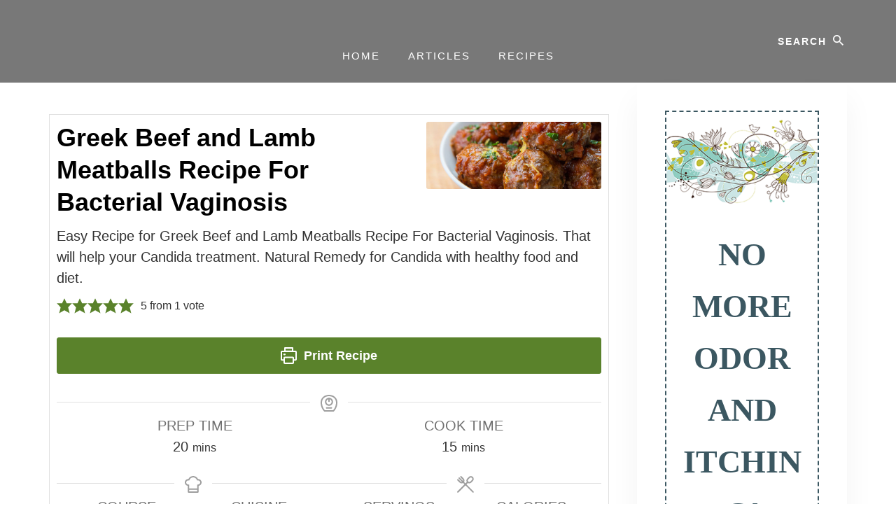

--- FILE ---
content_type: text/html; charset=UTF-8
request_url: https://femininehealthclub.com/recipes/bacterial-vaginosis/greek-beef-and-lamb-meatballs-recipe-for-bacterial-vaginosis/
body_size: 25558
content:
<!DOCTYPE html>
<html lang="en-US">
<head >
<meta charset="UTF-8" />
<meta name="viewport" content="width=device-width, initial-scale=1" />
<title>Greek Beef and Lamb Meatballs Recipe For Bacterial Vaginosis</title>
<meta name='robots' content='max-image-preview:large' />
<script type="application/ld+json">{"@context":"http:\/\/schema.org\/","@type":"Recipe","name":"Greek Beef and Lamb Meatballs Recipe For Bacterial Vaginosis","author":{"@type":"Person","name":"fhcwpe"},"description":"Easy Recipe for Greek Beef and Lamb Meatballs Recipe For Bacterial Vaginosis. That will help your Candida treatment. Natural Remedy for Candida with healthy food and diet.","datePublished":"2020-11-10T04:49:00+00:00","image":["https:\/\/femininehealthclub.com\/wp-content\/uploads\/2020\/12\/W30-Greek-Lamb-and-Beef-Meatballs-food-photo.jpg","https:\/\/femininehealthclub.com\/wp-content\/uploads\/2020\/12\/W30-Greek-Lamb-and-Beef-Meatballs-food-photo-500x300.jpg","https:\/\/femininehealthclub.com\/wp-content\/uploads\/2020\/12\/W30-Greek-Lamb-and-Beef-Meatballs-food-photo-480x270.jpg"],"video":{"name":"Bacterial Vaginosis with Dr. Jennifer Lang, MD","description":"Learn from Dr. Jennifer Lang what bacterial vaginosis is, how it is addressed in Western Medicine, and what you can do right now from home to start to heal it.","uploadDate":"2012-09-25T07:36:41+00:00","duration":"PT4M52S","thumbnailUrl":"https:\/\/i.ytimg.com\/vi\/x9I2QUWOmM4\/hqdefault.jpg","embedUrl":"https:\/\/www.youtube.com\/embed\/x9I2QUWOmM4?feature=oembed","contentUrl":"https:\/\/www.youtube.com\/watch?v=x9I2QUWOmM4","@type":"VideoObject"},"recipeYield":["4"],"prepTime":"PT20M","cookTime":"PT15M","recipeIngredient":["1 pound ground beef","1 pound ground lamb","1 tsp salt","1\/2 tsp ground pepper","2-3 tbsp fresh mint","1\/4 cup shallot (minced)","1 tsp oregano","3  garlic cloves"],"recipeInstructions":[{"@type":"HowToStep","text":"Preheat oven to 400 degrees.","name":"Preheat oven to 400 degrees.","url":"https:\/\/femininehealthclub.com\/recipes\/bacterial-vaginosis\/greek-beef-and-lamb-meatballs-recipe-for-bacterial-vaginosis\/#wprm-recipe-9281-step-0-0"},{"@type":"HowToStep","text":"In a large mixing bowl, combine all ingredients and mix together. I recommend using your hands to make things go quickly. Using a small 1\u2033 cookie scoop, scoop and roll out the meat balls, placing them onto a lined cookie sheet. Space the meat balls about 1\u2033 apart.","name":"In a large mixing bowl, combine all ingredients and mix together. I recommend using your hands to make things go quickly. Using a small 1\u2033 cookie scoop, scoop and roll out the meat balls, placing them onto a lined cookie sheet. Space the meat balls about 1\u2033 apart.","url":"https:\/\/femininehealthclub.com\/recipes\/bacterial-vaginosis\/greek-beef-and-lamb-meatballs-recipe-for-bacterial-vaginosis\/#wprm-recipe-9281-step-0-1"},{"@type":"HowToStep","text":"Bake the meatballs for about 15 minutes, until they reach 165 degrees. Place them onto a plate lined with paper towels to drain, and then use immediately or place in a sealed container in the fridge for later use.","name":"Bake the meatballs for about 15 minutes, until they reach 165 degrees. Place them onto a plate lined with paper towels to drain, and then use immediately or place in a sealed container in the fridge for later use.","url":"https:\/\/femininehealthclub.com\/recipes\/bacterial-vaginosis\/greek-beef-and-lamb-meatballs-recipe-for-bacterial-vaginosis\/#wprm-recipe-9281-step-0-2"}],"aggregateRating":{"@type":"AggregateRating","ratingValue":"5","ratingCount":"1"},"recipeCategory":["Breakfast"],"recipeCuisine":["American"],"keywords":"Bacterial Vaginosis, Greek Beef and Lamb Meatballs","nutrition":{"@type":"NutritionInformation","calories":"219 kcal","carbohydrateContent":"11.5 g","proteinContent":"16.6 g","fatContent":"3.1 g","servingSize":"1 serving"}}</script><link rel='dns-prefetch' href='//fonts.googleapis.com' />
<link rel='dns-prefetch' href='//unpkg.com' />
<link rel="alternate" type="application/rss+xml" title="Feminine Health Club &raquo; Feed" href="https://femininehealthclub.com/feed/" />
<link rel="alternate" title="oEmbed (JSON)" type="application/json+oembed" href="https://femininehealthclub.com/wp-json/oembed/1.0/embed?url=https%3A%2F%2Ffemininehealthclub.com%2Frecipes%2Fbacterial-vaginosis%2Fgreek-beef-and-lamb-meatballs-recipe-for-bacterial-vaginosis%2F" />
<link rel="alternate" title="oEmbed (XML)" type="text/xml+oembed" href="https://femininehealthclub.com/wp-json/oembed/1.0/embed?url=https%3A%2F%2Ffemininehealthclub.com%2Frecipes%2Fbacterial-vaginosis%2Fgreek-beef-and-lamb-meatballs-recipe-for-bacterial-vaginosis%2F&#038;format=xml" />
<script>(()=>{"use strict";const e=[400,500,600,700,800,900],t=e=>`wprm-min-${e}`,n=e=>`wprm-max-${e}`,s=new Set,o="ResizeObserver"in window,r=o?new ResizeObserver((e=>{for(const t of e)c(t.target)})):null,i=.5/(window.devicePixelRatio||1);function c(s){const o=s.getBoundingClientRect().width||0;for(let r=0;r<e.length;r++){const c=e[r],a=o<=c+i;o>c+i?s.classList.add(t(c)):s.classList.remove(t(c)),a?s.classList.add(n(c)):s.classList.remove(n(c))}}function a(e){s.has(e)||(s.add(e),r&&r.observe(e),c(e))}!function(e=document){e.querySelectorAll(".wprm-recipe").forEach(a)}();if(new MutationObserver((e=>{for(const t of e)for(const e of t.addedNodes)e instanceof Element&&(e.matches?.(".wprm-recipe")&&a(e),e.querySelectorAll?.(".wprm-recipe").forEach(a))})).observe(document.documentElement,{childList:!0,subtree:!0}),!o){let e=0;addEventListener("resize",(()=>{e&&cancelAnimationFrame(e),e=requestAnimationFrame((()=>s.forEach(c)))}),{passive:!0})}})();</script><link rel="canonical" href="https://femininehealthclub.com/recipes/bacterial-vaginosis/greek-beef-and-lamb-meatballs-recipe-for-bacterial-vaginosis/" />
<style id='wp-img-auto-sizes-contain-inline-css' type='text/css'>
img:is([sizes=auto i],[sizes^="auto," i]){contain-intrinsic-size:3000px 1500px}
/*# sourceURL=wp-img-auto-sizes-contain-inline-css */
</style>
<link rel='stylesheet' id='pt-cv-public-style-css' href='https://femininehealthclub.com/wp-content/plugins/content-views-query-and-display-post-page/public/assets/css/cv.css?ver=4.2.1' type='text/css' media='all' />
<link rel='stylesheet' id='essence-pro-css' href='https://femininehealthclub.com/wp-content/themes/essence-pro/style.css?ver=1.1.0' type='text/css' media='all' />
<style id='essence-pro-inline-css' type='text/css'>
.has-custom-color {
	color: #ff6070 !important;
}

.has-custom-background-color {
	background-color: #ff6070 !important;
}

.content .wp-block-button .wp-block-button__link:focus,
.content .wp-block-button .wp-block-button__link:hover {
	background-color: #ff6070 !important;
	color: #fff;
}

.entry-content .wp-block-pullquote.is-style-solid-color {
	background-color: #ff6070;
}


		a,
		h6,
		.entry-title a:focus,
		.entry-title a:hover,
		.menu-toggle:focus,
		.menu-toggle:hover,
		.off-screen-menu .genesis-nav-menu a:focus,
		.off-screen-menu .genesis-nav-menu a:hover,
		.off-screen-menu .current-menu-item > a,
		.sidebar .featured-content .entry-title a,
		.site-footer .current-menu-item > a,
		.site-footer .genesis-nav-menu a:focus,
		.site-footer .genesis-nav-menu a:hover,		
		.sub-menu-toggle:focus,
		.sub-menu-toggle:hover {
			color: #ff6070;
		}

		a.button.text,
		a.more-link.button.text,
		button.text,
		input[type="button"].text,
		input[type="reset"].text,
		input[type="submit"].text,
		.more-link,
		.pagination a:focus,
		.pagination a:hover,
		.pagination .active a {
			border-color: #ff6070;
			color: #ff6070;
		}

		button,
		button.primary,
		input[type="button"],
		input[type="button"].primary,
		input[type="reset"],
		input[type="reset"].primary,
		input[type="submit"],
		input[type="submit"].primary,
		.footer-cta::before,
		.button,
		.button.primary,
		.error404 .site-inner::before,
		.sidebar .enews-widget input[type="submit"],
		.page .site-inner::before,
		.single .site-inner::before	{
			background-color: #ff6070;
		}

		@media only screen and (max-width: 1023px) {
			.genesis-responsive-menu .genesis-nav-menu a:focus,
			.genesis-responsive-menu .genesis-nav-menu a:hover {
				color: #ff6070;
			}
		}

		
/*# sourceURL=essence-pro-inline-css */
</style>
<style id='wp-emoji-styles-inline-css' type='text/css'>

	img.wp-smiley, img.emoji {
		display: inline !important;
		border: none !important;
		box-shadow: none !important;
		height: 1em !important;
		width: 1em !important;
		margin: 0 0.07em !important;
		vertical-align: -0.1em !important;
		background: none !important;
		padding: 0 !important;
	}
/*# sourceURL=wp-emoji-styles-inline-css */
</style>
<style id='wp-block-library-inline-css' type='text/css'>
:root{--wp-block-synced-color:#7a00df;--wp-block-synced-color--rgb:122,0,223;--wp-bound-block-color:var(--wp-block-synced-color);--wp-editor-canvas-background:#ddd;--wp-admin-theme-color:#007cba;--wp-admin-theme-color--rgb:0,124,186;--wp-admin-theme-color-darker-10:#006ba1;--wp-admin-theme-color-darker-10--rgb:0,107,160.5;--wp-admin-theme-color-darker-20:#005a87;--wp-admin-theme-color-darker-20--rgb:0,90,135;--wp-admin-border-width-focus:2px}@media (min-resolution:192dpi){:root{--wp-admin-border-width-focus:1.5px}}.wp-element-button{cursor:pointer}:root .has-very-light-gray-background-color{background-color:#eee}:root .has-very-dark-gray-background-color{background-color:#313131}:root .has-very-light-gray-color{color:#eee}:root .has-very-dark-gray-color{color:#313131}:root .has-vivid-green-cyan-to-vivid-cyan-blue-gradient-background{background:linear-gradient(135deg,#00d084,#0693e3)}:root .has-purple-crush-gradient-background{background:linear-gradient(135deg,#34e2e4,#4721fb 50%,#ab1dfe)}:root .has-hazy-dawn-gradient-background{background:linear-gradient(135deg,#faaca8,#dad0ec)}:root .has-subdued-olive-gradient-background{background:linear-gradient(135deg,#fafae1,#67a671)}:root .has-atomic-cream-gradient-background{background:linear-gradient(135deg,#fdd79a,#004a59)}:root .has-nightshade-gradient-background{background:linear-gradient(135deg,#330968,#31cdcf)}:root .has-midnight-gradient-background{background:linear-gradient(135deg,#020381,#2874fc)}:root{--wp--preset--font-size--normal:16px;--wp--preset--font-size--huge:42px}.has-regular-font-size{font-size:1em}.has-larger-font-size{font-size:2.625em}.has-normal-font-size{font-size:var(--wp--preset--font-size--normal)}.has-huge-font-size{font-size:var(--wp--preset--font-size--huge)}.has-text-align-center{text-align:center}.has-text-align-left{text-align:left}.has-text-align-right{text-align:right}.has-fit-text{white-space:nowrap!important}#end-resizable-editor-section{display:none}.aligncenter{clear:both}.items-justified-left{justify-content:flex-start}.items-justified-center{justify-content:center}.items-justified-right{justify-content:flex-end}.items-justified-space-between{justify-content:space-between}.screen-reader-text{border:0;clip-path:inset(50%);height:1px;margin:-1px;overflow:hidden;padding:0;position:absolute;width:1px;word-wrap:normal!important}.screen-reader-text:focus{background-color:#ddd;clip-path:none;color:#444;display:block;font-size:1em;height:auto;left:5px;line-height:normal;padding:15px 23px 14px;text-decoration:none;top:5px;width:auto;z-index:100000}html :where(.has-border-color){border-style:solid}html :where([style*=border-top-color]){border-top-style:solid}html :where([style*=border-right-color]){border-right-style:solid}html :where([style*=border-bottom-color]){border-bottom-style:solid}html :where([style*=border-left-color]){border-left-style:solid}html :where([style*=border-width]){border-style:solid}html :where([style*=border-top-width]){border-top-style:solid}html :where([style*=border-right-width]){border-right-style:solid}html :where([style*=border-bottom-width]){border-bottom-style:solid}html :where([style*=border-left-width]){border-left-style:solid}html :where(img[class*=wp-image-]){height:auto;max-width:100%}:where(figure){margin:0 0 1em}html :where(.is-position-sticky){--wp-admin--admin-bar--position-offset:var(--wp-admin--admin-bar--height,0px)}@media screen and (max-width:600px){html :where(.is-position-sticky){--wp-admin--admin-bar--position-offset:0px}}

/*# sourceURL=wp-block-library-inline-css */
</style><style id='wp-block-image-inline-css' type='text/css'>
.wp-block-image>a,.wp-block-image>figure>a{display:inline-block}.wp-block-image img{box-sizing:border-box;height:auto;max-width:100%;vertical-align:bottom}@media not (prefers-reduced-motion){.wp-block-image img.hide{visibility:hidden}.wp-block-image img.show{animation:show-content-image .4s}}.wp-block-image[style*=border-radius] img,.wp-block-image[style*=border-radius]>a{border-radius:inherit}.wp-block-image.has-custom-border img{box-sizing:border-box}.wp-block-image.aligncenter{text-align:center}.wp-block-image.alignfull>a,.wp-block-image.alignwide>a{width:100%}.wp-block-image.alignfull img,.wp-block-image.alignwide img{height:auto;width:100%}.wp-block-image .aligncenter,.wp-block-image .alignleft,.wp-block-image .alignright,.wp-block-image.aligncenter,.wp-block-image.alignleft,.wp-block-image.alignright{display:table}.wp-block-image .aligncenter>figcaption,.wp-block-image .alignleft>figcaption,.wp-block-image .alignright>figcaption,.wp-block-image.aligncenter>figcaption,.wp-block-image.alignleft>figcaption,.wp-block-image.alignright>figcaption{caption-side:bottom;display:table-caption}.wp-block-image .alignleft{float:left;margin:.5em 1em .5em 0}.wp-block-image .alignright{float:right;margin:.5em 0 .5em 1em}.wp-block-image .aligncenter{margin-left:auto;margin-right:auto}.wp-block-image :where(figcaption){margin-bottom:1em;margin-top:.5em}.wp-block-image.is-style-circle-mask img{border-radius:9999px}@supports ((-webkit-mask-image:none) or (mask-image:none)) or (-webkit-mask-image:none){.wp-block-image.is-style-circle-mask img{border-radius:0;-webkit-mask-image:url('data:image/svg+xml;utf8,<svg viewBox="0 0 100 100" xmlns="http://www.w3.org/2000/svg"><circle cx="50" cy="50" r="50"/></svg>');mask-image:url('data:image/svg+xml;utf8,<svg viewBox="0 0 100 100" xmlns="http://www.w3.org/2000/svg"><circle cx="50" cy="50" r="50"/></svg>');mask-mode:alpha;-webkit-mask-position:center;mask-position:center;-webkit-mask-repeat:no-repeat;mask-repeat:no-repeat;-webkit-mask-size:contain;mask-size:contain}}:root :where(.wp-block-image.is-style-rounded img,.wp-block-image .is-style-rounded img){border-radius:9999px}.wp-block-image figure{margin:0}.wp-lightbox-container{display:flex;flex-direction:column;position:relative}.wp-lightbox-container img{cursor:zoom-in}.wp-lightbox-container img:hover+button{opacity:1}.wp-lightbox-container button{align-items:center;backdrop-filter:blur(16px) saturate(180%);background-color:#5a5a5a40;border:none;border-radius:4px;cursor:zoom-in;display:flex;height:20px;justify-content:center;opacity:0;padding:0;position:absolute;right:16px;text-align:center;top:16px;width:20px;z-index:100}@media not (prefers-reduced-motion){.wp-lightbox-container button{transition:opacity .2s ease}}.wp-lightbox-container button:focus-visible{outline:3px auto #5a5a5a40;outline:3px auto -webkit-focus-ring-color;outline-offset:3px}.wp-lightbox-container button:hover{cursor:pointer;opacity:1}.wp-lightbox-container button:focus{opacity:1}.wp-lightbox-container button:focus,.wp-lightbox-container button:hover,.wp-lightbox-container button:not(:hover):not(:active):not(.has-background){background-color:#5a5a5a40;border:none}.wp-lightbox-overlay{box-sizing:border-box;cursor:zoom-out;height:100vh;left:0;overflow:hidden;position:fixed;top:0;visibility:hidden;width:100%;z-index:100000}.wp-lightbox-overlay .close-button{align-items:center;cursor:pointer;display:flex;justify-content:center;min-height:40px;min-width:40px;padding:0;position:absolute;right:calc(env(safe-area-inset-right) + 16px);top:calc(env(safe-area-inset-top) + 16px);z-index:5000000}.wp-lightbox-overlay .close-button:focus,.wp-lightbox-overlay .close-button:hover,.wp-lightbox-overlay .close-button:not(:hover):not(:active):not(.has-background){background:none;border:none}.wp-lightbox-overlay .lightbox-image-container{height:var(--wp--lightbox-container-height);left:50%;overflow:hidden;position:absolute;top:50%;transform:translate(-50%,-50%);transform-origin:top left;width:var(--wp--lightbox-container-width);z-index:9999999999}.wp-lightbox-overlay .wp-block-image{align-items:center;box-sizing:border-box;display:flex;height:100%;justify-content:center;margin:0;position:relative;transform-origin:0 0;width:100%;z-index:3000000}.wp-lightbox-overlay .wp-block-image img{height:var(--wp--lightbox-image-height);min-height:var(--wp--lightbox-image-height);min-width:var(--wp--lightbox-image-width);width:var(--wp--lightbox-image-width)}.wp-lightbox-overlay .wp-block-image figcaption{display:none}.wp-lightbox-overlay button{background:none;border:none}.wp-lightbox-overlay .scrim{background-color:#fff;height:100%;opacity:.9;position:absolute;width:100%;z-index:2000000}.wp-lightbox-overlay.active{visibility:visible}@media not (prefers-reduced-motion){.wp-lightbox-overlay.active{animation:turn-on-visibility .25s both}.wp-lightbox-overlay.active img{animation:turn-on-visibility .35s both}.wp-lightbox-overlay.show-closing-animation:not(.active){animation:turn-off-visibility .35s both}.wp-lightbox-overlay.show-closing-animation:not(.active) img{animation:turn-off-visibility .25s both}.wp-lightbox-overlay.zoom.active{animation:none;opacity:1;visibility:visible}.wp-lightbox-overlay.zoom.active .lightbox-image-container{animation:lightbox-zoom-in .4s}.wp-lightbox-overlay.zoom.active .lightbox-image-container img{animation:none}.wp-lightbox-overlay.zoom.active .scrim{animation:turn-on-visibility .4s forwards}.wp-lightbox-overlay.zoom.show-closing-animation:not(.active){animation:none}.wp-lightbox-overlay.zoom.show-closing-animation:not(.active) .lightbox-image-container{animation:lightbox-zoom-out .4s}.wp-lightbox-overlay.zoom.show-closing-animation:not(.active) .lightbox-image-container img{animation:none}.wp-lightbox-overlay.zoom.show-closing-animation:not(.active) .scrim{animation:turn-off-visibility .4s forwards}}@keyframes show-content-image{0%{visibility:hidden}99%{visibility:hidden}to{visibility:visible}}@keyframes turn-on-visibility{0%{opacity:0}to{opacity:1}}@keyframes turn-off-visibility{0%{opacity:1;visibility:visible}99%{opacity:0;visibility:visible}to{opacity:0;visibility:hidden}}@keyframes lightbox-zoom-in{0%{transform:translate(calc((-100vw + var(--wp--lightbox-scrollbar-width))/2 + var(--wp--lightbox-initial-left-position)),calc(-50vh + var(--wp--lightbox-initial-top-position))) scale(var(--wp--lightbox-scale))}to{transform:translate(-50%,-50%) scale(1)}}@keyframes lightbox-zoom-out{0%{transform:translate(-50%,-50%) scale(1);visibility:visible}99%{visibility:visible}to{transform:translate(calc((-100vw + var(--wp--lightbox-scrollbar-width))/2 + var(--wp--lightbox-initial-left-position)),calc(-50vh + var(--wp--lightbox-initial-top-position))) scale(var(--wp--lightbox-scale));visibility:hidden}}
/*# sourceURL=https://femininehealthclub.com/wp-includes/blocks/image/style.min.css */
</style>
<style id='global-styles-inline-css' type='text/css'>
:root{--wp--preset--aspect-ratio--square: 1;--wp--preset--aspect-ratio--4-3: 4/3;--wp--preset--aspect-ratio--3-4: 3/4;--wp--preset--aspect-ratio--3-2: 3/2;--wp--preset--aspect-ratio--2-3: 2/3;--wp--preset--aspect-ratio--16-9: 16/9;--wp--preset--aspect-ratio--9-16: 9/16;--wp--preset--color--black: #000000;--wp--preset--color--cyan-bluish-gray: #abb8c3;--wp--preset--color--white: #ffffff;--wp--preset--color--pale-pink: #f78da7;--wp--preset--color--vivid-red: #cf2e2e;--wp--preset--color--luminous-vivid-orange: #ff6900;--wp--preset--color--luminous-vivid-amber: #fcb900;--wp--preset--color--light-green-cyan: #7bdcb5;--wp--preset--color--vivid-green-cyan: #00d084;--wp--preset--color--pale-cyan-blue: #8ed1fc;--wp--preset--color--vivid-cyan-blue: #0693e3;--wp--preset--color--vivid-purple: #9b51e0;--wp--preset--color--custom: #ff6070;--wp--preset--gradient--vivid-cyan-blue-to-vivid-purple: linear-gradient(135deg,rgb(6,147,227) 0%,rgb(155,81,224) 100%);--wp--preset--gradient--light-green-cyan-to-vivid-green-cyan: linear-gradient(135deg,rgb(122,220,180) 0%,rgb(0,208,130) 100%);--wp--preset--gradient--luminous-vivid-amber-to-luminous-vivid-orange: linear-gradient(135deg,rgb(252,185,0) 0%,rgb(255,105,0) 100%);--wp--preset--gradient--luminous-vivid-orange-to-vivid-red: linear-gradient(135deg,rgb(255,105,0) 0%,rgb(207,46,46) 100%);--wp--preset--gradient--very-light-gray-to-cyan-bluish-gray: linear-gradient(135deg,rgb(238,238,238) 0%,rgb(169,184,195) 100%);--wp--preset--gradient--cool-to-warm-spectrum: linear-gradient(135deg,rgb(74,234,220) 0%,rgb(151,120,209) 20%,rgb(207,42,186) 40%,rgb(238,44,130) 60%,rgb(251,105,98) 80%,rgb(254,248,76) 100%);--wp--preset--gradient--blush-light-purple: linear-gradient(135deg,rgb(255,206,236) 0%,rgb(152,150,240) 100%);--wp--preset--gradient--blush-bordeaux: linear-gradient(135deg,rgb(254,205,165) 0%,rgb(254,45,45) 50%,rgb(107,0,62) 100%);--wp--preset--gradient--luminous-dusk: linear-gradient(135deg,rgb(255,203,112) 0%,rgb(199,81,192) 50%,rgb(65,88,208) 100%);--wp--preset--gradient--pale-ocean: linear-gradient(135deg,rgb(255,245,203) 0%,rgb(182,227,212) 50%,rgb(51,167,181) 100%);--wp--preset--gradient--electric-grass: linear-gradient(135deg,rgb(202,248,128) 0%,rgb(113,206,126) 100%);--wp--preset--gradient--midnight: linear-gradient(135deg,rgb(2,3,129) 0%,rgb(40,116,252) 100%);--wp--preset--font-size--small: 16px;--wp--preset--font-size--medium: 20px;--wp--preset--font-size--large: 22px;--wp--preset--font-size--x-large: 42px;--wp--preset--font-size--normal: 18px;--wp--preset--font-size--larger: 26px;--wp--preset--spacing--20: 0.44rem;--wp--preset--spacing--30: 0.67rem;--wp--preset--spacing--40: 1rem;--wp--preset--spacing--50: 1.5rem;--wp--preset--spacing--60: 2.25rem;--wp--preset--spacing--70: 3.38rem;--wp--preset--spacing--80: 5.06rem;--wp--preset--shadow--natural: 6px 6px 9px rgba(0, 0, 0, 0.2);--wp--preset--shadow--deep: 12px 12px 50px rgba(0, 0, 0, 0.4);--wp--preset--shadow--sharp: 6px 6px 0px rgba(0, 0, 0, 0.2);--wp--preset--shadow--outlined: 6px 6px 0px -3px rgb(255, 255, 255), 6px 6px rgb(0, 0, 0);--wp--preset--shadow--crisp: 6px 6px 0px rgb(0, 0, 0);}:where(.is-layout-flex){gap: 0.5em;}:where(.is-layout-grid){gap: 0.5em;}body .is-layout-flex{display: flex;}.is-layout-flex{flex-wrap: wrap;align-items: center;}.is-layout-flex > :is(*, div){margin: 0;}body .is-layout-grid{display: grid;}.is-layout-grid > :is(*, div){margin: 0;}:where(.wp-block-columns.is-layout-flex){gap: 2em;}:where(.wp-block-columns.is-layout-grid){gap: 2em;}:where(.wp-block-post-template.is-layout-flex){gap: 1.25em;}:where(.wp-block-post-template.is-layout-grid){gap: 1.25em;}.has-black-color{color: var(--wp--preset--color--black) !important;}.has-cyan-bluish-gray-color{color: var(--wp--preset--color--cyan-bluish-gray) !important;}.has-white-color{color: var(--wp--preset--color--white) !important;}.has-pale-pink-color{color: var(--wp--preset--color--pale-pink) !important;}.has-vivid-red-color{color: var(--wp--preset--color--vivid-red) !important;}.has-luminous-vivid-orange-color{color: var(--wp--preset--color--luminous-vivid-orange) !important;}.has-luminous-vivid-amber-color{color: var(--wp--preset--color--luminous-vivid-amber) !important;}.has-light-green-cyan-color{color: var(--wp--preset--color--light-green-cyan) !important;}.has-vivid-green-cyan-color{color: var(--wp--preset--color--vivid-green-cyan) !important;}.has-pale-cyan-blue-color{color: var(--wp--preset--color--pale-cyan-blue) !important;}.has-vivid-cyan-blue-color{color: var(--wp--preset--color--vivid-cyan-blue) !important;}.has-vivid-purple-color{color: var(--wp--preset--color--vivid-purple) !important;}.has-black-background-color{background-color: var(--wp--preset--color--black) !important;}.has-cyan-bluish-gray-background-color{background-color: var(--wp--preset--color--cyan-bluish-gray) !important;}.has-white-background-color{background-color: var(--wp--preset--color--white) !important;}.has-pale-pink-background-color{background-color: var(--wp--preset--color--pale-pink) !important;}.has-vivid-red-background-color{background-color: var(--wp--preset--color--vivid-red) !important;}.has-luminous-vivid-orange-background-color{background-color: var(--wp--preset--color--luminous-vivid-orange) !important;}.has-luminous-vivid-amber-background-color{background-color: var(--wp--preset--color--luminous-vivid-amber) !important;}.has-light-green-cyan-background-color{background-color: var(--wp--preset--color--light-green-cyan) !important;}.has-vivid-green-cyan-background-color{background-color: var(--wp--preset--color--vivid-green-cyan) !important;}.has-pale-cyan-blue-background-color{background-color: var(--wp--preset--color--pale-cyan-blue) !important;}.has-vivid-cyan-blue-background-color{background-color: var(--wp--preset--color--vivid-cyan-blue) !important;}.has-vivid-purple-background-color{background-color: var(--wp--preset--color--vivid-purple) !important;}.has-black-border-color{border-color: var(--wp--preset--color--black) !important;}.has-cyan-bluish-gray-border-color{border-color: var(--wp--preset--color--cyan-bluish-gray) !important;}.has-white-border-color{border-color: var(--wp--preset--color--white) !important;}.has-pale-pink-border-color{border-color: var(--wp--preset--color--pale-pink) !important;}.has-vivid-red-border-color{border-color: var(--wp--preset--color--vivid-red) !important;}.has-luminous-vivid-orange-border-color{border-color: var(--wp--preset--color--luminous-vivid-orange) !important;}.has-luminous-vivid-amber-border-color{border-color: var(--wp--preset--color--luminous-vivid-amber) !important;}.has-light-green-cyan-border-color{border-color: var(--wp--preset--color--light-green-cyan) !important;}.has-vivid-green-cyan-border-color{border-color: var(--wp--preset--color--vivid-green-cyan) !important;}.has-pale-cyan-blue-border-color{border-color: var(--wp--preset--color--pale-cyan-blue) !important;}.has-vivid-cyan-blue-border-color{border-color: var(--wp--preset--color--vivid-cyan-blue) !important;}.has-vivid-purple-border-color{border-color: var(--wp--preset--color--vivid-purple) !important;}.has-vivid-cyan-blue-to-vivid-purple-gradient-background{background: var(--wp--preset--gradient--vivid-cyan-blue-to-vivid-purple) !important;}.has-light-green-cyan-to-vivid-green-cyan-gradient-background{background: var(--wp--preset--gradient--light-green-cyan-to-vivid-green-cyan) !important;}.has-luminous-vivid-amber-to-luminous-vivid-orange-gradient-background{background: var(--wp--preset--gradient--luminous-vivid-amber-to-luminous-vivid-orange) !important;}.has-luminous-vivid-orange-to-vivid-red-gradient-background{background: var(--wp--preset--gradient--luminous-vivid-orange-to-vivid-red) !important;}.has-very-light-gray-to-cyan-bluish-gray-gradient-background{background: var(--wp--preset--gradient--very-light-gray-to-cyan-bluish-gray) !important;}.has-cool-to-warm-spectrum-gradient-background{background: var(--wp--preset--gradient--cool-to-warm-spectrum) !important;}.has-blush-light-purple-gradient-background{background: var(--wp--preset--gradient--blush-light-purple) !important;}.has-blush-bordeaux-gradient-background{background: var(--wp--preset--gradient--blush-bordeaux) !important;}.has-luminous-dusk-gradient-background{background: var(--wp--preset--gradient--luminous-dusk) !important;}.has-pale-ocean-gradient-background{background: var(--wp--preset--gradient--pale-ocean) !important;}.has-electric-grass-gradient-background{background: var(--wp--preset--gradient--electric-grass) !important;}.has-midnight-gradient-background{background: var(--wp--preset--gradient--midnight) !important;}.has-small-font-size{font-size: var(--wp--preset--font-size--small) !important;}.has-medium-font-size{font-size: var(--wp--preset--font-size--medium) !important;}.has-large-font-size{font-size: var(--wp--preset--font-size--large) !important;}.has-x-large-font-size{font-size: var(--wp--preset--font-size--x-large) !important;}
/*# sourceURL=global-styles-inline-css */
</style>

<style id='classic-theme-styles-inline-css' type='text/css'>
/*! This file is auto-generated */
.wp-block-button__link{color:#fff;background-color:#32373c;border-radius:9999px;box-shadow:none;text-decoration:none;padding:calc(.667em + 2px) calc(1.333em + 2px);font-size:1.125em}.wp-block-file__button{background:#32373c;color:#fff;text-decoration:none}
/*# sourceURL=/wp-includes/css/classic-themes.min.css */
</style>
<link rel='stylesheet' id='wprm-public-css' href='https://femininehealthclub.com/wp-content/plugins/wp-recipe-maker/dist/public-modern.css?ver=10.2.3' type='text/css' media='all' />
<link rel='stylesheet' id='essence-fonts-css' href='//fonts.googleapis.com/css?family=Alegreya+Sans%3A400%2C400i%2C700%7CLora%3A400%2C700&#038;ver=1.1.0' type='text/css' media='all' />
<link rel='stylesheet' id='ionicons-css' href='//unpkg.com/ionicons@4.1.2/dist/css/ionicons.min.css?ver=1.1.0' type='text/css' media='all' />
<link rel='stylesheet' id='essence-pro-gutenberg-css' href='https://femininehealthclub.com/wp-content/themes/essence-pro/lib/gutenberg/front-end.css?ver=1.1.0' type='text/css' media='all' />
<script type="text/javascript" src="https://femininehealthclub.com/wp-includes/js/jquery/jquery.min.js?ver=3.7.1" id="jquery-core-js"></script>
<script type="text/javascript" src="https://femininehealthclub.com/wp-includes/js/jquery/jquery-migrate.min.js?ver=3.4.1" id="jquery-migrate-js"></script>
<link rel="https://api.w.org/" href="https://femininehealthclub.com/wp-json/" /><link rel="alternate" title="JSON" type="application/json" href="https://femininehealthclub.com/wp-json/wp/v2/posts/9280" /><link rel="EditURI" type="application/rsd+xml" title="RSD" href="https://femininehealthclub.com/xmlrpc.php?rsd" />
<!-- start Simple Custom CSS and JS -->
<!-- Add HTML code to the header or the footer.

For example, you can use the following code for loading the jQuery library from Google CDN:
<script src="https://ajax.googleapis.com/ajax/libs/jquery/3.1.0/jquery.min.js"></script>

or the following one for loading the Bootstrap library from MaxCDN:
<link rel="stylesheet" href="https://maxcdn.bootstrapcdn.com/bootstrap/3.3.7/css/bootstrap.min.css" integrity="sha384-BVYiiSIFeK1dGmJRAkycuHAHRg32OmUcww7on3RYdg4Va+PmSTsz/K68vbdEjh4u" crossorigin="anonymous">

-- End of the comment --> 
<!-- end Simple Custom CSS and JS -->
<!-- start Simple Custom CSS and JS -->
<style type="text/css">
body{
background: url("https://fhcwpe.wpengine.com/wp-content/uploads/2019/03/pink-bg-1.png");
    background-attachment: fixed; 
    background-position: center; 
    background-repeat: no-repeat; 
    background-size: cover; 
}

#footer{
  height: auto;
  background-color: #ff6070;
  color: #ffffff;
  padding-top:10px;
  padding-bottom:10px;
}

.menu a {
	color: #0000;
}

.hr-sect {
	display: flex;
	flex-basis: 100%;
	align-items: center;
	color: rgba(0, 0, 0, 0.60);
	margin: 8px 0px;


}
.hr-sect::before,
.hr-sect::after {
	content: "";
	flex-grow: 1;
	background: rgba(0, 0, 0, 0.25);
	height: 2px;
	font-size: 0px;
	line-height: 0px;
	margin: 0px 8px;
}

.recipe{
   	border-style: solid;
   	border-width: 1.5px;
  	padding-left: 15px;
    padding-right: 15px;
  	padding-top:5px;
    padding-bottom:5px;
  	border-color: rgba(0, 0, 0, 0.35);
  	margin-left:2px;
   	margin-right:2px;
}


.zoom:hover {
  transform: scale(1.1); 
  transition: transform .2s;
  
}

.zoom{
	padding-right:10px;
}


.post-149 post type-post status-publish format-standard has-post-thumbnail category-articles entry{
	background:red;
}

p.groove {border-style: groove;}

.enews{
	margin-top: -50px;
}

.site-inner{
	margin-top:none;
}

.hero-section{
	margin-bottom:-100px;

}

.hero-title{
	margin-top: -30px;
}

.signup{
	padding-top:-150px;
}

.wprm-recipe-header{
	color:white;
}

#custom_html-21{
	background:#ffff;
    margin-top:25px !important;
	padding:15px !important;
  	box-shadow: 10px 10px 10px rgba(0, 0, 0, 0.01);
}

.button {
  display: inline-block;
  padding: 12px 24px;
  border-radius: 6px;
  border: 0;
  font-weight: bold;
  letter-spacing: 0.0625em;
  text-transform: uppercase;
  background: #ffff;
  color: #ff6070;
  width:100%;
}

.button:hover,.button:focus,.button:active {
  background: #b7b6cd;
  color: #fff;
}

.sidebar .featured-content .entry-title {
	margin-top:10px;
}

.header-hero{
    background-attachment: fixed; 
    background-position: center; 
    background-repeat: no-repeat; 
    background-size: cover; 
}

#featured-post-15{
	background:none;
  	box-shadow:none;
  	margin-top:0px;
  	padding-top:0px;
  	padding-bottom:0px; !important;
}

#featured-post-14{
	background:none;
  	box-shadow:none;
  	margin-top:0px;
  	padding-top:0px;
  	padding-bottom:0px; !important;
}

#genesis-sidebar-primary {
    min-height:0px !important;
  	margin-bottom:-100px;
}

#respond{
	padding-bottom:0px;
  	padding-top:0px;
  	background:none;
  	box-shadow:none;
}

.sidebar .featured-content .widget-title {
    text-align: center;
}

.error404.content-sidebar .content, .error404.sidebar-content .content, .page.content-sidebar .content, .page.sidebar-content .content, .single.content-sidebar .content, .single.sidebar-content .content{
	background:none;
  	box-shadow:none;
  	padding-bottom:0px;
}


@media only screen and (max-width: 950px) {
    #genesis-sidebar-primary {
        margin-bottom:50px;
    }

  .error404.content-sidebar .content, .error404.sidebar-content .content, .page.content-sidebar .content, .page.sidebar-content .content, .single.content-sidebar .content, .single.sidebar-content .content{
      background:none;
      box-shadow:none;
      margin-top:-100px;
      padding-bottom:0px;
	} 
     
}

@media only screen and (max-width: 600px) {
  
  #genesis-sidebar-primary {
        margin-bottom:50px; 
    }

  .error404.content-sidebar .content, .error404.sidebar-content .content, .page.content-sidebar .content, .page.sidebar-content .content, .single.content-sidebar .content, .single.sidebar-content .content{
      background:none;
      box-shadow:none;
      margin-top:-100px;
      padding-bottom:0px;
	}
}

	#genesis-content{
	padding:0px;
}

	#featured-post-14{

	padding-left:20px; !important
    padding-right:20px; !important
}

	#featured-post-15{

	padding-left:20px; !important
    padding-right:20px; !important
}

	.wp-block-columns.has-2-columns{
     background:none; 
}

	.hero-page-title{
	display:none !important
}

	#menu-navigation-menu{
    display:inline;
	float: left;
    margin-top: -100px;
}

	.site-header{
background: #787878;
padding: 0px;
    font-family: "Roboto", sans-serif; !important;

}

	.pt-cv-title{
	font-family:Roboto; !important;

  font-style:normal; !important;

  font-size:13px;  !important;

  font-weight:lighter; !important;

  text-align:center;  !important;
    color:#000000; !important;
}

.site-header .wrap{
padding:5px;
}

.genesis-nav-menu .menu-item{
padding: 0px; !important;
margin: 0px; !important;
}

.sidebar .featured-content .entry{

padding: 0px; !important;
margin: 0px; !important;
  
}
</style>
<!-- end Simple Custom CSS and JS -->
<link rel='dns-prefetch' href='https://i0.wp.com/'><link rel='preconnect' href='https://i0.wp.com/' crossorigin><link rel='dns-prefetch' href='https://i1.wp.com/'><link rel='preconnect' href='https://i1.wp.com/' crossorigin><link rel='dns-prefetch' href='https://i2.wp.com/'><link rel='preconnect' href='https://i2.wp.com/' crossorigin><link rel='dns-prefetch' href='https://i3.wp.com/'><link rel='preconnect' href='https://i3.wp.com/' crossorigin><style type="text/css"> .tippy-box[data-theme~="wprm"] { background-color: #333333; color: #FFFFFF; } .tippy-box[data-theme~="wprm"][data-placement^="top"] > .tippy-arrow::before { border-top-color: #333333; } .tippy-box[data-theme~="wprm"][data-placement^="bottom"] > .tippy-arrow::before { border-bottom-color: #333333; } .tippy-box[data-theme~="wprm"][data-placement^="left"] > .tippy-arrow::before { border-left-color: #333333; } .tippy-box[data-theme~="wprm"][data-placement^="right"] > .tippy-arrow::before { border-right-color: #333333; } .tippy-box[data-theme~="wprm"] a { color: #FFFFFF; } .wprm-comment-rating svg { width: 18px !important; height: 18px !important; } img.wprm-comment-rating { width: 90px !important; height: 18px !important; } body { --comment-rating-star-color: #ff7082; } body { --wprm-popup-font-size: 16px; } body { --wprm-popup-background: #ffffff; } body { --wprm-popup-title: #000000; } body { --wprm-popup-content: #444444; } body { --wprm-popup-button-background: #444444; } body { --wprm-popup-button-text: #ffffff; } body { --wprm-popup-accent: #747B2D; }.home .wprm-recipe-template-chic .wprm-recipe-name{
  display: none
}

.home .wprm-recipe-image{
  display: none
}</style><style type="text/css">.wprm-glossary-term {color: #5A822B;text-decoration: underline;cursor: help;}</style><link rel="pingback" href="https://femininehealthclub.com/xmlrpc.php" />
<!-- Google Tag Manager -->
<script>(function(w,d,s,l,i){w[l]=w[l]||[];w[l].push({'gtm.start':
new Date().getTime(),event:'gtm.js'});var f=d.getElementsByTagName(s)[0],
j=d.createElement(s),dl=l!='dataLayer'?'&l='+l:'';j.async=true;j.src=
'https://www.googletagmanager.com/gtm.js?id='+i+dl;f.parentNode.insertBefore(j,f);
})(window,document,'script','dataLayer','GTM-PJTVDD6');</script>
<!-- End Google Tag Manager -->
<style type="text/css">.header-hero { background-image: linear-gradient(0deg, rgba(0,0,0,0.5) 50%, rgba(0,0,0,0.85) 100%), url(https://femininehealthclub.com/wp-content/uploads/2020/12/W30-Greek-Lamb-and-Beef-Meatballs-food-photo.jpg); }</style><link rel="icon" href="https://femininehealthclub.com/wp-content/uploads/2019/05/cropped-feminine-health-club-favicon-32x32.png" sizes="32x32" />
<link rel="icon" href="https://femininehealthclub.com/wp-content/uploads/2019/05/cropped-feminine-health-club-favicon-192x192.png" sizes="192x192" />
<link rel="apple-touch-icon" href="https://femininehealthclub.com/wp-content/uploads/2019/05/cropped-feminine-health-club-favicon-180x180.png" />
<meta name="msapplication-TileImage" content="https://femininehealthclub.com/wp-content/uploads/2019/05/cropped-feminine-health-club-favicon-270x270.png" />
		<style type="text/css" id="wp-custom-css">
			*{
	font-family: "Roboto", sans-serif;
}

.title-area {
    float: left;
    padding: 10px 0;
    text-align: center;
    width: 30%;
}

.search-form{
	margin-top:25px
}

.bv-title{
	font-family: lora,serif;
	font-size:40px;
	text-align:center;
}

.bv-title-long{
	font-family: lora,serif;
	font-size:35px;
	text-align:center;
}
.new-footer-container{
width:70%;
margin: 0 auto;
}

#footer{
	
	display: none;
}

.front-page-featured{
background: white !important;
}



/*******MOBILE VIEW**********/
@media only screen and (min-width: 320px) and (max-width: 479px){ 

	.title-area {
		background-image: url("https://fhcwpe.wpengine.com/wp-content/uploads/2019/05/Feminine-Health-Club-logo-3-1.png");

		background-size: 100% 100%;		 height:51px !important;	
	  width: 148px !important;
	}
}

@media only screen and (min-width: 480px) and (max-width: 767px){ 
	
	.title-area {
		background-image: url("https://fhcwpe.wpengine.com/wp-content/uploads/2019/05/Feminine-Health-Club-logo-3-1.png");

		background-size: 100% 100%;		 height:51px !important;	
	  width: 148px !important;
	}
}

@media only screen and (min-width: 768px) and (max-width: 991px){
	
	.title-area {
		background-image: url("https://fhcwpe.wpengine.com/wp-content/uploads/2019/05/Feminine-Health-Club-logo-3-1.png");

		background-size: 100% 100%;		 height:51px !important;	
	  width: 148px !important;
	}
}



@media only screen and (min-width: 992px) and (max-width: 1080px){ 
	
 .title-area {
		background-image: url("https://fhcwpe.wpengine.com/wp-content/uploads/2019/05/Feminine-Health-Club-logo-3-1.png");
		background-size: 100% 100%;		 		height:102px;
	width: 296px;
	}
	
	#menu-navigation-menu{
		padding-top:35px !important;
	}
	
	.menu-toggle{
	padding-top:35px !important;	
}
}

/**********FOOTER*************/
.site-footer{
	display:none;
}

/***********LOGO******/
.site-title a, .site-title a:focus, .site-title a:hover {
      display:none;
}


.title-area {
    background-image: url("https://fhcwpe.wpengine.com/wp-content/uploads/2019/05/Feminine-Health-Club-logo-3-1.png");
	background-size: 100% 100%;
	height:102px;
	width: 296px;
}


/***Main Navigation******/
.genesis-nav-menu a {
	padding: 28px 18px !important;
	
}
/**
.nav-primary .genesis-nav-menu > .menu-item > a:hover{
	transform: scale(1.3); 
  transition: transform .3s;
	color:#ff6070;
}
**/
.genesis-nav-menu {
		line-height:0%;
}

.sub-menu{
	line-height:normal;
}

.nav-primary .wrap{
	border-bottom:3px;
}

.menu-homepage{	
background-image: url('https://fhcwpe.wpengine.com/wp-content/uploads/2019/04/homes.png');
background-repeat: no-repeat;
background-position: top;
	padding-top:20px !important;
}

.menu-articles{	
background-image: url('https://fhcwpe.wpengine.com/wp-content/uploads/2019/05/articles-33.png');
background-repeat: no-repeat;
background-position: top;
	padding-top:20px !important;
}

.menu-recipes{	
background-image: url('https://fhcwpe.wpengine.com/wp-content/uploads/2019/05/recipe-3.png');
background-repeat: no-repeat;
background-position: top;
	padding-top:20px !important;
}

.nav-primary .genesis-nav-menu > .menu-item > a {
    border-bottom: 0px solid transparent;
}

iframe{
	width: 100% !important;
}


/**********MENU*************/

#menu-navigation-menu{
	font-size:15px;
	font-weight: normal;
	padding-top:25px;
}

.menu-toggle{
	padding-top:18px;
	
}
.site-inner {
		margin-top:0px !important;
	}	
@media only screen and (max-width: 950px) {		
	.entry-content{
	}
	
}

@media only screen and (max-width: 600px) { 	
		.entry-content{
	}

}


@media only screen and (max-width: 1023px) { 
	
		.menu-homepage{	
background-image: none;
			padding-top:0px !important;
}

.menu-articles{	
background-image: none;
	padding-top:0px !important;

}

.menu-recipes{	
background-image: none;
	padding-top:0px !important;
}	


}

.wprm-recipe-template-sample-template h3 {
    background:#3b5761;
		color: white !important;
		text-align:center;
		border-style:solid;
		border-color:#3b5761;
		border-width:10px;	
}

.wprm-recipe-template-sample-template-header {
    background:none !important;
		margin-top:0px !important;
		padding-top:0px !important;
}

.wprm-recipe-template-sample-template {
    background:none !important;
		margin-top:0px !important;
}

.wprm-recipe-template-sample-template-header .wprm-recipe-name {
  margin-top:30px !important; 
	color: #000000;
}

#genesis-content{
	margin-top:25px !important;	
}


.header-hero {
    padding-bottom: 0px;
}

.hero-section{
	padding-top:30px;
	
}

#hero-page-title{
	padding-bottom:30px !important;
	
	padding-top:30px !important;
}

#custom_html-17{
	margin-bottom:0px;
}

.hero-page-title{
	padding-top:0px;
	
}

#front-page-1{
	margin-top:0px;
}

#genesis-content.content{
	margin-top:25px !important;
}

.error404.content-sidebar .content, .error404.sidebar-content .content, .page.content-sidebar .content, .page.sidebar-content .content, .single.content-sidebar .content, .single.sidebar-content .content {
    padding-top: 0px !important;
	margin-top:0px !important;
	
}

.entry-container {
    padding: 10px 20px 10px;
	text-align:center;
}

/**************************/

hr.wp-block-separator {
    border: none;
    border-bottom: 2px solid #000000;
    margin: 1.65em auto;
}

#recipe-title{
		background: #3b5761;
    color: white !important;
    text-align: center;
    border-style: solid;
    border-color: #3b5761;
    border-width: 10px;
		font-size:25px;	
}

.wp-block-columns {
    background:#3b5761;
}

.entry-content .wp-block-columns {
   
    margin-bottom: 0px !important
}

/**************************/

#recipe-type{
	font-size:50px;
}

#feminine-issues-table{
	background-color: #3b5761;
	color:white;
	text-align:center !important;
	
}

.media-content{
	font-size:19px !important;
}

/************************/
a.button1{
	display:inline-block;
	padding:0.35em 1.2em;
	border:0.1em solid #3b5761;
	margin:0 0.3em 0.3em 0;
	border-radius:0.12em;
	box-sizing: border-box;
	text-decoration:none;
	font-family:'Roboto',sans-serif;
	font-weight:300;
	color:#3b5761;
	text-align:center;
	transition: all 0.2s;
}

a.button1:hover{
	color:#FFFF;
	background-color:#26383f ;
}

a.active{
	display:inline-block;
	padding:0.35em 1.2em;
	margin:0 0.3em 0.3em 0;
	border-radius:0.12em;
	box-sizing: border-box;
	text-decoration:none;
	font-family:'Roboto',sans-serif;
	font-weight:300;
	color:#787878;
	text-align:center;
	transition: all 0.2s;
	color:#FFFF;
	background-color:#3b5761;	
	border:0.1em solid #3b5761;

}

@media all and (max-width:30em){
	a.button1{
		display:block;
		margin:0.4em auto;
	}
	
	a.active{
		display:block;
		margin:0.4em auto;
	}
}

/********CTA SIDEBAR*********/
#cta-sidebar-holder{
	border: 2px dashed #3b5761;
}

#title-sidebar{
	font-size:46px;
	color:#3b5761;
	padding-left:8px;
	padding-right:8px;
	font-family: Bookman Old Style, bold;
}

#sub-title-sidebar{
	font-size:30px;
	color:#3b5761;
	padding-left:8px;
	padding-right:8px;
	font-family: Bookman Old Style, bold;
}

.cta-button-sidebar{
  background: #fd861d;
	width:75%;
	margin-top:10px;
	margin-bottom:20px;
	
}

hr {
  border-top: 2px dashed #3b5761;
	margin-left:10px;
	margin-right:10px;
}


/********CTA*********/
#cta-holder{
	padding-top:30px;
	padding-bottom:30px;
	background:#283f48;
}
#cta-background {
    background: #3b5761;
    padding: 15px;
    position: relative;
    overflow: hidden;
}

#cta-title {
    background: #537784;
    font-family: "Roboto", sans-serif;
    color: white;
    font-size: 20px;
}

#cta-content-title {
    width: 60%;
    float: left;
    line-height: normal;
    padding: 20px;
}

#cta-content-img {
    width: 40%;
    float: right;
    max-width: 100% !important;
    height: auto;
    padding: 30px;
}

fieldset {
    border: 3px solid #fff8ba;
    margin: 0 2px;
    padding-bottom: none !important;
}

legend{	
	font-weight:bold;
	font-size:30px;
	color:white;
	padding-left:10px;
	padding-right:10px;
}

.fem_wel{
	color:white;
	font-weight:bold;
	font-size:30px;
	line-height:0px;
}

.highlight{
	color:#fff8ba !important;
}

.cta_button{
	width:75%;
	background: #fd861d;
}

p {
    margin: 0 0 0px;
    padding: 0;
}

@media only screen and (max-width: 692px) {
	
	#cta-holder-mobile{
	padding-top:30px;
	padding-bottom:30px;
	background:#283f48;
	display:block !important;
}

#cta-holder{
	display:none;
}
		
}

@media all and (max-width:30em){
	
	#cta-content-title {
    width: 100%;
    line-height: normal;
    padding: 20px;
}

#cta-content-img {
    width: 100%;
    max-width: 100% !important;
    height: auto;
    padding: 30px;
}
	
}

/*********CONTENTVIEWS********/
.pt-cv-title {
    margin-bottom: 10px;
		text-transform: capitalize;
	line-height:1.5!important;
}

/*******IMAGES BUTTONS*******/
#fem_buttons{
	text-decoration: none !important;	
}

/************HOME PAGE***********/
.front-page-1 .flexible-widgets.widget-full .featured-content .entry, .front-page-1 .flexible-widgets.widget-halves.uneven .widget:last-of-type .entry {
    padding-bottom: 20px !important;
}

/********RECIPE IMAGE********/
.wp-block-image{
	margin-left:5%;
	margin-right:5%;
}

.manual-optin-trigger {
    background: #960082;
    border-radius: 11px;
    box-shadow: 0 3px 3px rgba(255, 255, 255, 0.5) inset, 0 3px 3px rgba(0, 0, 0, 0.5);
    color: rgb(255, 255, 255);
    display: inline-block;
    font-size: 25px;
    font-weight: bold;
    line-height: 33px;
    max-width: 220px;
    padding: 15px;
    text-align: center;
    text-decoration: none!important;
    text-shadow: 0 -1px 1px rgba(0, 0, 0, 0.25);
    width: 100%;
}



/*ARTICLE LAYOUT*/

body.archive .wp-block-image{
	display:none;
}

body.archive .wp-block-heading{
	display:none;
}

body.archive .entry-meta{
	display:none;
}


body.archive .entry-title{
	text-transform:capitalize;
}

body.archive .entry-content{
	
	overflow: hidden;
   display: -webkit-box;
   -webkit-line-clamp: 2; 
   -webkit-box-orient: vertical;
}





		</style>
		</head>
<body class="wp-singular post-template-default single single-post postid-9280 single-format-standard wp-embed-responsive wp-theme-genesis wp-child-theme-essence-pro custom-header header-full-width content-sidebar genesis-breadcrumbs-hidden header-menu no-off-screen-menu" itemscope itemtype="https://schema.org/WebPage"><div class="site-container"><ul class="genesis-skip-link"><li><a href="#hero-page-title" class="screen-reader-shortcut"> Skip to content</a></li><li><a href="#genesis-sidebar-primary" class="screen-reader-shortcut"> Skip to primary sidebar</a></li></ul><div class="header-hero"><header class="site-header" itemscope itemtype="https://schema.org/WPHeader"><div class="wrap"><div class="header-left"><form class="search-form" method="get" action="https://femininehealthclub.com/" role="search" itemprop="potentialAction" itemscope itemtype="https://schema.org/SearchAction"><label class="search-form-label screen-reader-text" for="searchform-1">Search</label><input class="search-form-input" type="search" name="s" id="searchform-1" placeholder="Search" itemprop="query-input"><input class="search-form-submit" type="submit" value="Search"><meta content="https://femininehealthclub.com/?s={s}" itemprop="target"></form></div><div class="title-area"><p class="site-title" itemprop="headline"><a href="https://femininehealthclub.com/">Feminine Health Club</a></p><p class="site-description" itemprop="description">Your SUPER-powered WP Engine Blog</p></div><nav class="nav-primary" aria-label="Main" itemscope itemtype="https://schema.org/SiteNavigationElement" id="genesis-nav-primary"><div class="wrap"><ul id="menu-navigation-menu" class="menu genesis-nav-menu menu-primary js-superfish"><li id="menu-item-524" class="menu-homepage menu-item menu-item-type-custom menu-item-object-custom menu-item-home menu-item-524"><a href="https://femininehealthclub.com/" itemprop="url"><span itemprop="name">Home</span></a></li>
<li id="menu-item-570" class="menu-articles menu-item menu-item-type-taxonomy menu-item-object-category menu-item-570"><a href="https://femininehealthclub.com/category/articles/" itemprop="url"><span itemprop="name">Articles</span></a></li>
<li id="menu-item-581" class="menu-recipes menu-item menu-item-type-post_type menu-item-object-page menu-item-has-children menu-item-581"><a href="https://femininehealthclub.com/recipes/" itemprop="url"><span itemprop="name">Recipes</span></a>
<ul class="sub-menu">
	<li id="menu-item-961" class="menu-item menu-item-type-post_type menu-item-object-page menu-item-961"><a href="https://femininehealthclub.com/recipes/candida/" itemprop="url"><span itemprop="name">Candida</span></a></li>
	<li id="menu-item-960" class="menu-item menu-item-type-post_type menu-item-object-page menu-item-960"><a href="https://femininehealthclub.com/recipes/bacterial-vaginosis/" itemprop="url"><span itemprop="name">Bacterial Vaginosis</span></a></li>
	<li id="menu-item-962" class="menu-item menu-item-type-post_type menu-item-object-page menu-item-962"><a href="https://femininehealthclub.com/recipes/feminine-issues/" itemprop="url"><span itemprop="name">Feminine Issues</span></a></li>
	<li id="menu-item-963" class="menu-item menu-item-type-post_type menu-item-object-page menu-item-963"><a href="https://femininehealthclub.com/recipes/urinary-tract-infection/" itemprop="url"><span itemprop="name">Urinary Tract Infection</span></a></li>
	<li id="menu-item-964" class="menu-item menu-item-type-post_type menu-item-object-page menu-item-964"><a href="https://femininehealthclub.com/recipes/yeast-infection/" itemprop="url"><span itemprop="name">Yeast Infection</span></a></li>
</ul>
</li>
</ul></div></nav></div></header><div class="hero-page-title" id="hero-page-title"><div class="wrap"><header class="entry-header"><h1 class="entry-title" itemprop="headline">Greek Beef and Lamb Meatballs Recipe For Bacterial Vaginosis</h1>
<p class="entry-meta"><span class="entry-categories"><a href="https://femininehealthclub.com/category/recipes/bacterial-vaginosis/" rel="category tag">Bacterial Vaginosis</a>, <a href="https://femininehealthclub.com/category/recipes/bacterial-vaginosis/breakfast/" rel="category tag">Breakfast</a> &#47;</span> <time class="entry-time" itemprop="datePublished" datetime="2020-11-10T04:49:00+00:00">November 10, 2020</time> <i class="byline">by</i> <span class="entry-author" itemprop="author" itemscope itemtype="https://schema.org/Person"><a href="https://femininehealthclub.com/author/fhcwpe/" class="entry-author-link" rel="author" itemprop="url"><span class="entry-author-name" itemprop="name">fhcwpe</span></a></span>  </p></header></div></div></div><div class="site-inner"><div class="content-sidebar-wrap"><main class="content" id="genesis-content"><article class="post-9280 post type-post status-publish format-standard has-post-thumbnail category-bacterial-vaginosis category-breakfast entry" aria-label="Greek Beef and Lamb Meatballs Recipe For Bacterial Vaginosis" itemref="hero-page-title" itemscope itemtype="https://schema.org/CreativeWork"><div class="entry-content" itemprop="text"><div id="recipe"></div><div id="wprm-recipe-container-9281" class="wprm-recipe-container" data-recipe-id="9281" data-servings="4"><div class="wprm-recipe wprm-recipe-template-chic"><div class="wprm-container-float-right">
    <div class="wprm-recipe-image wprm-block-image-rounded"><img decoding="async" style="border-width: 0px;border-style: solid;border-color: #666666;border-radius: 3px;" width="250" height="96" src="https://femininehealthclub.com/wp-content/uploads/2020/12/W30-Greek-Lamb-and-Beef-Meatballs-food-photo.jpg" class="attachment-250x250 size-250x250" alt="" srcset="https://femininehealthclub.com/wp-content/uploads/2020/12/W30-Greek-Lamb-and-Beef-Meatballs-food-photo.jpg 780w, https://femininehealthclub.com/wp-content/uploads/2020/12/W30-Greek-Lamb-and-Beef-Meatballs-food-photo-300x115.jpg 300w, https://femininehealthclub.com/wp-content/uploads/2020/12/W30-Greek-Lamb-and-Beef-Meatballs-food-photo-768x295.jpg 768w" sizes="(max-width: 250px) 100vw, 250px" /></div>
</div>
<h2 class="wprm-recipe-name wprm-block-text-bold">Greek Beef and Lamb Meatballs Recipe For Bacterial Vaginosis</h2>
<div class="wprm-spacer"></div>

<div class="wprm-spacer"></div>
<div class="wprm-recipe-summary wprm-block-text-normal"><span style="display: block;">Easy Recipe for Greek Beef and Lamb Meatballs Recipe For Bacterial Vaginosis. That will help your Candida treatment. Natural Remedy for Candida with healthy food and diet.</span></div>
<div class="wprm-spacer"></div>
<style>#wprm-recipe-rating-0 .wprm-rating-star.wprm-rating-star-full svg * { fill: #5A822B; }#wprm-recipe-rating-0 .wprm-rating-star.wprm-rating-star-33 svg * { fill: url(#wprm-recipe-rating-0-33); }#wprm-recipe-rating-0 .wprm-rating-star.wprm-rating-star-50 svg * { fill: url(#wprm-recipe-rating-0-50); }#wprm-recipe-rating-0 .wprm-rating-star.wprm-rating-star-66 svg * { fill: url(#wprm-recipe-rating-0-66); }linearGradient#wprm-recipe-rating-0-33 stop { stop-color: #5A822B; }linearGradient#wprm-recipe-rating-0-50 stop { stop-color: #5A822B; }linearGradient#wprm-recipe-rating-0-66 stop { stop-color: #5A822B; }</style><svg xmlns="http://www.w3.org/2000/svg" width="0" height="0" style="display:block;width:0px;height:0px"><defs><linearGradient id="wprm-recipe-rating-0-33"><stop offset="0%" stop-opacity="1" /><stop offset="33%" stop-opacity="1" /><stop offset="33%" stop-opacity="0" /><stop offset="100%" stop-opacity="0" /></linearGradient></defs><defs><linearGradient id="wprm-recipe-rating-0-50"><stop offset="0%" stop-opacity="1" /><stop offset="50%" stop-opacity="1" /><stop offset="50%" stop-opacity="0" /><stop offset="100%" stop-opacity="0" /></linearGradient></defs><defs><linearGradient id="wprm-recipe-rating-0-66"><stop offset="0%" stop-opacity="1" /><stop offset="66%" stop-opacity="1" /><stop offset="66%" stop-opacity="0" /><stop offset="100%" stop-opacity="0" /></linearGradient></defs></svg><div id="wprm-recipe-rating-0" class="wprm-recipe-rating wprm-recipe-rating-recipe-9281 wprm-recipe-rating-inline"><span class="wprm-rating-star wprm-rating-star-1 wprm-rating-star-full" data-rating="1" data-color="#5A822B" style="font-size: 1em;"><svg xmlns="http://www.w3.org/2000/svg" xmlns:xlink="http://www.w3.org/1999/xlink" x="0px" y="0px" width="16px" height="16px" viewBox="0 0 24 24"><g  transform="translate(0, 0)"><polygon fill="none" stroke="#5A822B" stroke-width="2" stroke-linecap="square" stroke-miterlimit="10" points="12,2.6 15,9 21.4,9 16.7,13.9 18.6,21.4 12,17.6 5.4,21.4 7.3,13.9 2.6,9 9,9 " stroke-linejoin="miter"/></g></svg></span><span class="wprm-rating-star wprm-rating-star-2 wprm-rating-star-full" data-rating="2" data-color="#5A822B" style="font-size: 1em;"><svg xmlns="http://www.w3.org/2000/svg" xmlns:xlink="http://www.w3.org/1999/xlink" x="0px" y="0px" width="16px" height="16px" viewBox="0 0 24 24"><g  transform="translate(0, 0)"><polygon fill="none" stroke="#5A822B" stroke-width="2" stroke-linecap="square" stroke-miterlimit="10" points="12,2.6 15,9 21.4,9 16.7,13.9 18.6,21.4 12,17.6 5.4,21.4 7.3,13.9 2.6,9 9,9 " stroke-linejoin="miter"/></g></svg></span><span class="wprm-rating-star wprm-rating-star-3 wprm-rating-star-full" data-rating="3" data-color="#5A822B" style="font-size: 1em;"><svg xmlns="http://www.w3.org/2000/svg" xmlns:xlink="http://www.w3.org/1999/xlink" x="0px" y="0px" width="16px" height="16px" viewBox="0 0 24 24"><g  transform="translate(0, 0)"><polygon fill="none" stroke="#5A822B" stroke-width="2" stroke-linecap="square" stroke-miterlimit="10" points="12,2.6 15,9 21.4,9 16.7,13.9 18.6,21.4 12,17.6 5.4,21.4 7.3,13.9 2.6,9 9,9 " stroke-linejoin="miter"/></g></svg></span><span class="wprm-rating-star wprm-rating-star-4 wprm-rating-star-full" data-rating="4" data-color="#5A822B" style="font-size: 1em;"><svg xmlns="http://www.w3.org/2000/svg" xmlns:xlink="http://www.w3.org/1999/xlink" x="0px" y="0px" width="16px" height="16px" viewBox="0 0 24 24"><g  transform="translate(0, 0)"><polygon fill="none" stroke="#5A822B" stroke-width="2" stroke-linecap="square" stroke-miterlimit="10" points="12,2.6 15,9 21.4,9 16.7,13.9 18.6,21.4 12,17.6 5.4,21.4 7.3,13.9 2.6,9 9,9 " stroke-linejoin="miter"/></g></svg></span><span class="wprm-rating-star wprm-rating-star-5 wprm-rating-star-full" data-rating="5" data-color="#5A822B" style="font-size: 1em;"><svg xmlns="http://www.w3.org/2000/svg" xmlns:xlink="http://www.w3.org/1999/xlink" x="0px" y="0px" width="16px" height="16px" viewBox="0 0 24 24"><g  transform="translate(0, 0)"><polygon fill="none" stroke="#5A822B" stroke-width="2" stroke-linecap="square" stroke-miterlimit="10" points="12,2.6 15,9 21.4,9 16.7,13.9 18.6,21.4 12,17.6 5.4,21.4 7.3,13.9 2.6,9 9,9 " stroke-linejoin="miter"/></g></svg></span><div class="wprm-recipe-rating-details wprm-block-text-normal"><span class="wprm-recipe-rating-average">5</span> from 1 vote</div></div>
<div class="wprm-spacer" style="height: 25px;"></div>
<div class="wprm-template-chic-buttons wprm-container-columns-spaced-middle wprm-container-columns-gutter">
	<a href="https://femininehealthclub.com/wprm_print/greek-beef-and-lamb-meatballs-recipe-for-bacterial-vaginosis" style="color: #ffffff;background-color: #5A822B;border-color: #5A822B;border-radius: 3px;padding: 10px 5px;" class="wprm-recipe-print wprm-recipe-link wprm-print-recipe-shortcode wprm-block-text-normal wprm-recipe-print-wide-button wprm-recipe-link-wide-button wprm-color-accent" data-recipe-id="9281" data-template="" target="_blank" rel="nofollow"><span class="wprm-recipe-icon wprm-recipe-print-icon"><svg width="16px" height="16px" viewBox="0 0 24 24" version="1.1" xmlns="http://www.w3.org/2000/svg" xmlns:xlink="http://www.w3.org/1999/xlink"><g stroke="none" stroke-width="1" fill="none" fill-rule="evenodd"><g fill="#ffffff"><g><path d="M17.5454,0.0005 C18.2904,0.0005 18.9004,0.6105 18.9004,1.3565 L18.9004,1.3565 L18.9004,4.9445 L21.9904,4.9445 C23.0954,4.9445 24.0004,5.8485 24.0004,6.9535 L24.0004,6.9535 L24.0004,17.2415 C24.0004,18.3465 23.0954,19.2505 21.9904,19.2505 L21.9904,19.2505 L19.8414,19.2505 L19.8414,22.2795 C19.8414,23.1725 19.1104,23.9035 18.2174,23.9035 L18.2174,23.9035 L5.7834,23.9035 C4.8894,23.9035 4.1594,23.1725 4.1594,22.2795 L4.1594,22.2795 L4.1594,19.2505 L2.0104,19.2505 C0.9044,19.2505 0.0004,18.3465 0.0004,17.2415 L0.0004,17.2415 L0.0004,6.9535 C0.0004,5.8485 0.9044,4.9445 2.0104,4.9445 L2.0104,4.9445 L5.0984,4.9445 L5.0984,1.3565 C5.0984,0.6105 5.7094,0.0005 6.4554,0.0005 L6.4554,0.0005 Z M17.8414,15.5975 L6.1594,15.5975 L6.1594,21.9035 L17.8414,21.9035 L17.8414,15.5975 Z M21.9904,6.9445 L2.0104,6.9445 L2.0004,17.2415 L4.1594,17.2425 L4.1594,15.2215 C4.1594,14.3285 4.8894,13.5975 5.7834,13.5975 L5.7834,13.5975 L18.2174,13.5975 C19.1104,13.5975 19.8414,14.3285 19.8414,15.2215 L19.8414,15.2215 L19.8414,17.2495 L21.9904,17.2505 L22.0004,6.9535 L21.9904,6.9445 Z M6.1632,9.1318 C6.7902,9.1318 7.2992,9.6408 7.2992,10.2678 C7.2992,10.8948 6.7902,11.4028 6.1632,11.4028 L6.1632,11.4028 L5.0992,11.4028 C4.4722,11.4028 3.9632,10.8948 3.9632,10.2678 C3.9632,9.6408 4.4722,9.1318 5.0992,9.1318 L5.0992,9.1318 Z M16.6304,2.2715 L7.3704,2.2715 L7.3704,4.6845 L16.6304,4.6845 L16.6304,2.2715 Z"></path></g></g></g></svg></span> Print Recipe</a>
	
    
</div>
<div class="wprm-spacer" style="height: 20px;"></div>
<div class="wprm-icon-shortcode wprm-icon-shortcode-separate wprm-align-center wprm-icon-decoration-line" style="font-size: 24px;height: 24px;"><div class="wprm-decoration-line" style="border-color: #e0e0e0;"></div><span class="wprm-recipe-icon" aria-hidden="true"><svg width="16px" height="16px" viewBox="0 0 24 24" version="1.1" xmlns="http://www.w3.org/2000/svg" xmlns:xlink="http://www.w3.org/1999/xlink"><g stroke="none" stroke-width="1" fill="none" fill-rule="evenodd"><g fill="#9e9e9e"><g><path d="M12,0 C18.627,0 24,4.373 24,11 C24,19.406 18.646,24 18.646,24 L18.646,24 L5.354,24 C5.354,24 0,19.406 0,11 C0,4.373 5.373,0 12,0 Z M12,2 C6.206,2 2,5.785 2,11 C2,16.956 4.962,20.716 6.168,22 L6.168,22 L17.832,22 C19.032,20.724 22,16.962 22,11 C22,5.785 17.794,2 12,2 Z M15.4175,17.7983 C15.9697847,17.7983 16.4175,18.2460153 16.4175,18.7983 C16.4175,19.3111358 16.0314598,19.7338072 15.5341211,19.7915723 L15.4175,19.7983 L8.5825,19.7983 C8.03021525,19.7983 7.5825,19.3505847 7.5825,18.7983 C7.5825,18.2854642 7.96854019,17.8627928 8.46587887,17.8050277 L8.5825,17.7983 L15.4175,17.7983 Z M12,4.2544 C15.173,4.2544 17.746,6.8264 17.746,10.0004 C17.746,13.1734 15.173,15.7454 12,15.7454 C8.827,15.7454 6.254,13.1734 6.254,10.0004 C6.254,6.8264 8.827,4.2544 12,4.2544 Z M10.9999773,6.38993761 C9.41864646,6.82850486 8.254,8.28073633 8.254,10.0004 C8.254,12.0654 9.935,13.7454 12,13.7454 C14.065,13.7454 15.746,12.0654 15.746,10.0004 C15.746,8.28110051 14.5818468,6.82911997 13.0010273,6.39021638 L13,9.2962 C13,9.84848475 12.5522847,10.2962 12,10.2962 C11.4871642,10.2962 11.0644928,9.91015981 11.0067277,9.41282113 L11,9.2962 Z"></path></g></g></g></svg></span> <div class="wprm-decoration-line" style="border-color: #e0e0e0;"></div></div>
<div class="wprm-recipe-meta-container wprm-recipe-times-container wprm-recipe-details-container wprm-recipe-details-container-table wprm-block-text-normal wprm-recipe-table-borders-none wprm-recipe-table-borders-inside" style="border-width: 0;border-style: dotted;border-color: #666666;"><div class="wprm-recipe-block-container wprm-recipe-block-container-table wprm-block-text-normal wprm-recipe-time-container wprm-recipe-prep-time-container" style="border-width: 0;border-style: dotted;border-color: #666666;"><span class="wprm-recipe-details-label wprm-block-text-uppercase-faded wprm-recipe-time-label wprm-recipe-prep-time-label">Prep Time </span><span class="wprm-recipe-time wprm-block-text-normal"><span class="wprm-recipe-details wprm-recipe-details-minutes wprm-recipe-prep_time wprm-recipe-prep_time-minutes">20<span class="sr-only screen-reader-text wprm-screen-reader-text"> minutes</span></span> <span class="wprm-recipe-details-unit wprm-recipe-details-minutes wprm-recipe-prep_time-unit wprm-recipe-prep_timeunit-minutes" aria-hidden="true">mins</span></span></div><div class="wprm-recipe-block-container wprm-recipe-block-container-table wprm-block-text-normal wprm-recipe-time-container wprm-recipe-cook-time-container" style="border-width: 0;border-style: dotted;border-color: #666666;"><span class="wprm-recipe-details-label wprm-block-text-uppercase-faded wprm-recipe-time-label wprm-recipe-cook-time-label">Cook Time </span><span class="wprm-recipe-time wprm-block-text-normal"><span class="wprm-recipe-details wprm-recipe-details-minutes wprm-recipe-cook_time wprm-recipe-cook_time-minutes">15<span class="sr-only screen-reader-text wprm-screen-reader-text"> minutes</span></span> <span class="wprm-recipe-details-unit wprm-recipe-details-minutes wprm-recipe-cook_time-unit wprm-recipe-cook_timeunit-minutes" aria-hidden="true">mins</span></span></div></div>
<div class="wprm-spacer"></div>
<div class="wprm-container-columns-spaced">
	<div>
    	<div class="wprm-icon-shortcode wprm-icon-shortcode-separate wprm-align-center wprm-icon-decoration-line" style="font-size: 24px;height: 24px;"><div class="wprm-decoration-line" style="border-color: #e0e0e0;"></div><span class="wprm-recipe-icon" aria-hidden="true"><svg width="16px" height="16px" viewBox="0 0 24 24" version="1.1" xmlns="http://www.w3.org/2000/svg" xmlns:xlink="http://www.w3.org/1999/xlink"><g stroke="none" stroke-width="1" fill="none" fill-rule="evenodd"><g fill="#9e9e9e"><path d="M19.5441,12.0586 L17.8411,12.3146 L17.8411,14.0376 L17.8411,17.8606 L6.1591,17.8606 L6.1591,14.0376 L6.1591,12.3146 L4.4561,12.0586 C3.0331,11.8446 2.0001,10.6536 2.0001,9.2246 C2.0001,7.6626 3.2471,6.3876 4.7971,6.3406 C4.8651,6.3486 4.9351,6.3556 5.0051,6.3576 L6.3221,6.4136 L6.8931,5.2246 C7.8481,3.2356 9.8051,1.9996 12.0001,1.9996 C14.1951,1.9996 16.1521,3.2356 17.1071,5.2246 L17.6781,6.4136 L18.9951,6.3576 C19.0641,6.3556 19.1321,6.3486 19.2021,6.3406 C20.7531,6.3866 22.0001,7.6626 22.0001,9.2246 C22.0001,10.6536 20.9671,11.8446 19.5441,12.0586 L19.5441,12.0586 Z M6.1591,22.0006 L17.8411,22.0006 L17.8411,19.8606 L6.1591,19.8606 L6.1591,22.0006 Z M19.1141,4.3386 C19.0451,4.3386 18.9801,4.3566 18.9101,4.3596 C17.6741,1.7836 15.0491,-0.0004 12.0001,-0.0004 C8.9511,-0.0004 6.3261,1.7836 5.0901,4.3596 C5.0211,4.3566 4.9551,4.3386 4.8861,4.3386 C2.1881,4.3386 0.0001,6.5266 0.0001,9.2246 C0.0001,11.6736 1.8081,13.6836 4.1591,14.0376 L4.1591,22.3756 C4.1591,23.2696 4.8901,23.9996 5.7831,23.9996 L18.2171,23.9996 C19.1101,23.9996 19.8411,23.2696 19.8411,22.3756 L19.8411,14.0376 C22.1911,13.6836 24.0001,11.6736 24.0001,9.2246 C24.0001,6.5266 21.8131,4.3386 19.1141,4.3386 L19.1141,4.3386 Z" id="Fill-1"></path></g></g></svg></span> <div class="wprm-decoration-line" style="border-color: #e0e0e0;"></div></div>
		<div class="wprm-recipe-meta-container wprm-recipe-custom-container wprm-recipe-details-container wprm-recipe-details-container-table wprm-block-text-normal wprm-recipe-table-borders-none wprm-recipe-table-borders-inside" style="border-width: 0;border-style: dotted;border-color: #666666;"><div class="wprm-recipe-block-container wprm-recipe-block-container-table wprm-block-text-normal wprm-recipe-tag-container wprm-recipe-course-container" style="border-width: 0;border-style: dotted;border-color: #666666;"><span class="wprm-recipe-details-label wprm-block-text-uppercase-faded wprm-recipe-tag-label wprm-recipe-course-label">Course </span><span class="wprm-recipe-course wprm-block-text-normal">Breakfast</span></div><div class="wprm-recipe-block-container wprm-recipe-block-container-table wprm-block-text-normal wprm-recipe-tag-container wprm-recipe-cuisine-container" style="border-width: 0;border-style: dotted;border-color: #666666;"><span class="wprm-recipe-details-label wprm-block-text-uppercase-faded wprm-recipe-tag-label wprm-recipe-cuisine-label">Cuisine </span><span class="wprm-recipe-cuisine wprm-block-text-normal">American</span></div></div>
    </div>
    <div>
        <div class="wprm-icon-shortcode wprm-icon-shortcode-separate wprm-align-center wprm-icon-decoration-line" style="font-size: 24px;height: 24px;"><div class="wprm-decoration-line" style="border-color: #e0e0e0;"></div><span class="wprm-recipe-icon" aria-hidden="true"><svg width="16px" height="16px" viewBox="0 0 24 24" version="1.1" xmlns="http://www.w3.org/2000/svg" xmlns:xlink="http://www.w3.org/1999/xlink"><g stroke="none" stroke-width="1" fill="none" fill-rule="evenodd"><g fill="#9e9e9e"><path d="M15.9199,4.9443 L18.1399,2.7243 C18.5509,2.3133 19.0909,2.1083 19.6299,2.1083 C20.1699,2.1083 20.7099,2.3133 21.1209,2.7243 C21.9429,3.5473 21.9419,4.8843 21.1209,5.7073 L18.9019,7.9253 C18.0799,8.7483 16.7419,8.7483 15.9199,7.9253 C15.0979,7.1033 15.0979,5.7663 15.9199,4.9443 M23.5529,22.1383 L13.3369,11.9233 L15.3109,9.9493 C15.9559,10.3353 16.6809,10.5413 17.4109,10.5413 C18.4629,10.5413 19.5159,10.1403 20.3159,9.3403 L22.5349,7.1213 C24.1369,5.5183 24.1369,2.9123 22.5349,1.3103 C21.7599,0.5343 20.7279,0.1073 19.6299,0.1073 C18.5329,0.1073 17.5019,0.5343 16.7259,1.3103 L14.5059,3.5303 C13.7299,4.3063 13.3029,5.3383 13.3029,6.4343 C13.3029,7.1883 13.5179,7.9053 13.8959,8.5363 L11.9229,10.5083 L9.9489,8.5353 C10.8909,6.9593 10.6959,4.8863 9.3399,3.5303 L6.1039,0.2933 C5.7129,-0.0977 5.0799,-0.0977 4.6899,0.2933 C4.2989,0.6833 4.2989,1.3163 4.6899,1.7073 L7.9259,4.9443 C8.4909,5.5093 8.6579,6.3153 8.4459,7.0323 L3.6539,2.2403 C3.2639,1.8493 2.6309,1.8493 2.2399,2.2403 C1.8499,2.6313 1.8499,3.2633 2.2399,3.6543 L7.0319,8.4463 C6.3149,8.6583 5.5089,8.4913 4.9429,7.9253 L1.7069,4.6893 C1.3159,4.2983 0.6839,4.2983 0.2929,4.6893 C-0.0981,5.0803 -0.0981,5.7133 0.2929,6.1033 L3.5289,9.3403 C4.3309,10.1403 5.3829,10.5413 6.4349,10.5413 C7.1649,10.5413 7.8899,10.3353 8.5349,9.9493 L10.5089,11.9233 L0.2929,22.1383 C-0.0981,22.5293 -0.0981,23.1623 0.2929,23.5523 C0.4879,23.7483 0.7439,23.8453 0.9999,23.8453 C1.2559,23.8453 1.5119,23.7483 1.7069,23.5523 L11.9229,13.3373 L22.1389,23.5523 C22.3339,23.7483 22.5899,23.8453 22.8459,23.8453 C23.1019,23.8453 23.3569,23.7483 23.5529,23.5523 C23.9429,23.1623 23.9429,22.5293 23.5529,22.1383"></path></g></g></svg></span> <div class="wprm-decoration-line" style="border-color: #e0e0e0;"></div></div>
		<div class="wprm-recipe-meta-container wprm-recipe-custom-container wprm-recipe-details-container wprm-recipe-details-container-table wprm-block-text-normal wprm-recipe-table-borders-none wprm-recipe-table-borders-inside" style="border-width: 0;border-style: dotted;border-color: #666666;"><div class="wprm-recipe-block-container wprm-recipe-block-container-table wprm-block-text-normal wprm-recipe-servings-container" style="border-width: 0;border-style: dotted;border-color: #666666;"><span class="wprm-recipe-details-label wprm-block-text-uppercase-faded wprm-recipe-servings-label">Servings </span><span class="wprm-recipe-servings wprm-recipe-details wprm-block-text-normal">4</span></div><div class="wprm-recipe-block-container wprm-recipe-block-container-table wprm-block-text-normal wprm-recipe-nutrition-container wprm-recipe-calories-container" style="border-width: 0;border-style: dotted;border-color: #666666;"><span class="wprm-recipe-details-label wprm-block-text-uppercase-faded wprm-recipe-nutrition-label wprm-recipe-calories-label">Calories </span><span class="wprm-recipe-nutrition-with-unit"><span class="wprm-recipe-details wprm-recipe-nutrition wprm-recipe-calories wprm-block-text-normal">219</span> <span class="wprm-recipe-details-unit wprm-recipe-nutrition-unit wprm-recipe-calories-unit wprm-block-text-normal">kcal</span></span></div></div>
    </div>
</div>

<div id="recipe-9281-ingredients" class="wprm-recipe-ingredients-container wprm-recipe-9281-ingredients-container wprm-block-text-normal wprm-ingredient-style-regular wprm-recipe-images-before" data-recipe="9281" data-servings="4"><h3 class="wprm-recipe-header wprm-recipe-ingredients-header wprm-block-text-uppercase wprm-align-left wprm-header-decoration-line wprm-header-has-actions wprm-header-has-actions" style="">Ingredients<div class="wprm-decoration-line" style="border-color: #e0e0e0;"></div>&nbsp;&nbsp;</h3><div class="wprm-recipe-ingredient-group"><ul class="wprm-recipe-ingredients"><li class="wprm-recipe-ingredient" style="list-style-type: disc;"><span class="wprm-recipe-ingredient-amount">1</span>&#32;<span class="wprm-recipe-ingredient-unit">pound</span>&#32;<span class="wprm-recipe-ingredient-name">ground beef</span></li><li class="wprm-recipe-ingredient" style="list-style-type: disc;"><span class="wprm-recipe-ingredient-amount">1</span>&#32;<span class="wprm-recipe-ingredient-unit">pound</span>&#32;<span class="wprm-recipe-ingredient-name">ground lamb</span></li><li class="wprm-recipe-ingredient" style="list-style-type: disc;"><span class="wprm-recipe-ingredient-amount">1</span>&#32;<span class="wprm-recipe-ingredient-unit">tsp</span>&#32;<span class="wprm-recipe-ingredient-name">salt</span></li><li class="wprm-recipe-ingredient" style="list-style-type: disc;"><span class="wprm-recipe-ingredient-amount">1/2</span>&#32;<span class="wprm-recipe-ingredient-unit">tsp</span>&#32;<span class="wprm-recipe-ingredient-name">ground pepper</span></li><li class="wprm-recipe-ingredient" style="list-style-type: disc;"><span class="wprm-recipe-ingredient-amount">2-3</span>&#32;<span class="wprm-recipe-ingredient-unit">tbsp</span>&#32;<span class="wprm-recipe-ingredient-name">fresh mint</span></li><li class="wprm-recipe-ingredient" style="list-style-type: disc;"><span class="wprm-recipe-ingredient-amount">1/4</span>&#32;<span class="wprm-recipe-ingredient-unit">cup</span>&#32;<span class="wprm-recipe-ingredient-name">shallot</span>&#32;<span class="wprm-recipe-ingredient-notes wprm-recipe-ingredient-notes-faded">minced</span></li><li class="wprm-recipe-ingredient" style="list-style-type: disc;"><span class="wprm-recipe-ingredient-amount">1</span>&#32;<span class="wprm-recipe-ingredient-unit">tsp</span>&#32;<span class="wprm-recipe-ingredient-name">oregano</span></li><li class="wprm-recipe-ingredient" style="list-style-type: disc;"><span class="wprm-recipe-ingredient-amount">3</span>&#32;<span class="wprm-recipe-ingredient-name">garlic cloves</span></li></ul></div></div>
<div id="recipe-9281-instructions" class="wprm-recipe-instructions-container wprm-recipe-9281-instructions-container wprm-block-text-normal" data-recipe="9281"><h3 class="wprm-recipe-header wprm-recipe-instructions-header wprm-block-text-uppercase wprm-align-left wprm-header-decoration-line wprm-header-has-actions" style="">Instructions<div class="wprm-decoration-line" style="border-color: #e0e0e0;"></div>&nbsp;</h3><div class="wprm-recipe-instruction-group"><ul class="wprm-recipe-instructions"><li id="wprm-recipe-9281-step-0-0" class="wprm-recipe-instruction" style="list-style-type: decimal;"><div class="wprm-recipe-instruction-text" style="margin-bottom: 5px;"><span style="display: block;">Preheat oven to 400 degrees.<br /><br /></span></div></li><li id="wprm-recipe-9281-step-0-1" class="wprm-recipe-instruction" style="list-style-type: decimal;"><div class="wprm-recipe-instruction-text" style="margin-bottom: 5px;"><span style="display: block;">In a large mixing bowl, combine all ingredients and mix together. I recommend using your hands to make things go quickly. Using a small 1″ cookie scoop, scoop and roll out the meat balls, placing them onto a lined cookie sheet. Space the meat balls about 1″ apart.<br /><br /></span></div></li><li id="wprm-recipe-9281-step-0-2" class="wprm-recipe-instruction" style="list-style-type: decimal;"><div class="wprm-recipe-instruction-text" style="margin-bottom: 5px;"><span style="display: block;">Bake the meatballs for about 15 minutes, until they reach 165 degrees. Place them onto a plate lined with paper towels to drain, and then use immediately or place in a sealed container in the fridge for later use.<br /><br /></span></div></li></ul></div></div>
<div id="recipe-video"></div><div id="wprm-recipe-video-container-9281" class="wprm-recipe-video-container"><h3 class="wprm-recipe-header wprm-recipe-video-header wprm-block-text-uppercase wprm-align-left wprm-header-decoration-line" style="">Video<div class="wprm-decoration-line" style="border-color: #e0e0e0;"></div></h3><div class="wprm-recipe-video"><iframe loading="lazy" title="Bacterial Vaginosis with Dr. Jennifer Lang, MD" width="500" height="281" src="https://www.youtube.com/embed/x9I2QUWOmM4?feature=oembed" frameborder="0" allow="accelerometer; autoplay; clipboard-write; encrypted-media; gyroscope; picture-in-picture; web-share" referrerpolicy="strict-origin-when-cross-origin" allowfullscreen></iframe></div></div>


<div class="wprm-spacer" style="height: 20px;"></div>
<div class="wprm-icon-shortcode wprm-icon-shortcode-separate wprm-align-center wprm-icon-decoration-line" style="font-size: 24px;height: 24px;"><div class="wprm-decoration-line" style="border-color: #e0e0e0;"></div><span class="wprm-recipe-icon" aria-hidden="true"><svg width="16px" height="16px" viewBox="0 0 24 24" version="1.1" xmlns="http://www.w3.org/2000/svg" xmlns:xlink="http://www.w3.org/1999/xlink"><g id="Icons" stroke="none" stroke-width="1" fill="none" fill-rule="evenodd"><g fill="#9e9e9e"><path d="M9.0039,16.0079 C5.1419,16.0079 1.9999,12.8659 1.9999,9.0039 C1.9999,5.1419 5.1419,1.9999 9.0039,1.9999 C12.8659,1.9999 16.0079,5.1419 16.0079,9.0039 C16.0079,12.8659 12.8659,16.0079 9.0039,16.0079 M23.6209,22.2069 L16.1439,14.7299 C16.1059,14.6919 16.0579,14.6759 16.0159,14.6449 C17.2599,13.1009 18.0079,11.1409 18.0079,9.0039 C18.0079,4.0309 13.9769,-0.0001 9.0039,-0.0001 C4.0309,-0.0001 -0.0001,4.0309 -0.0001,9.0039 C-0.0001,13.9769 4.0309,18.0079 9.0039,18.0079 C11.1409,18.0079 13.1009,17.2599 14.6449,16.0169 C14.6749,16.0579 14.6919,16.1059 14.7299,16.1439 L22.2069,23.6209 C22.4019,23.8169 22.6579,23.9139 22.9139,23.9139 C23.1699,23.9139 23.4259,23.8169 23.6209,23.6209 C24.0119,23.2309 24.0119,22.5979 23.6209,22.2069"></path></g></g></svg></span> <div class="wprm-decoration-line" style="border-color: #e0e0e0;"></div></div>
<div class="wprm-recipe-meta-container wprm-recipe-custom-container wprm-recipe-details-container wprm-recipe-details-container-table wprm-block-text-normal wprm-recipe-table-borders-none wprm-recipe-table-borders-inside" style="border-width: 0;border-style: dotted;border-color: #666666;"><div class="wprm-recipe-block-container wprm-recipe-block-container-table wprm-block-text-normal wprm-recipe-tag-container wprm-recipe-keyword-container" style="border-width: 0;border-style: dotted;border-color: #666666;"><span class="wprm-recipe-details-label wprm-block-text-uppercase-faded wprm-recipe-tag-label wprm-recipe-keyword-label">Keyword </span><span class="wprm-recipe-keyword wprm-block-text-normal">Bacterial Vaginosis, Greek Beef and Lamb Meatballs</span></div></div>
<div class="wprm-spacer"></div>
</div></div>


<figure class="wp-block-image size-full"><img loading="lazy" decoding="async" width="736" height="1675" src="https://femininehealthclub.com/wp-content/uploads/2020/12/W30-Greek-Lamb-and-Beef-Meatballs-Bacterial-Vaginosis-Infographic.jpg" alt="" class="wp-image-8928" srcset="https://femininehealthclub.com/wp-content/uploads/2020/12/W30-Greek-Lamb-and-Beef-Meatballs-Bacterial-Vaginosis-Infographic.jpg 736w, https://femininehealthclub.com/wp-content/uploads/2020/12/W30-Greek-Lamb-and-Beef-Meatballs-Bacterial-Vaginosis-Infographic-132x300.jpg 132w, https://femininehealthclub.com/wp-content/uploads/2020/12/W30-Greek-Lamb-and-Beef-Meatballs-Bacterial-Vaginosis-Infographic-450x1024.jpg 450w, https://femininehealthclub.com/wp-content/uploads/2020/12/W30-Greek-Lamb-and-Beef-Meatballs-Bacterial-Vaginosis-Infographic-675x1536.jpg 675w" sizes="auto, (max-width: 736px) 100vw, 736px" /></figure>
</div></article></main><aside class="sidebar sidebar-primary widget-area" role="complementary" aria-label="Primary Sidebar" itemscope itemtype="https://schema.org/WPSideBar" id="genesis-sidebar-primary"><h2 class="genesis-sidebar-title screen-reader-text">Primary Sidebar</h2><section id="custom_html-23" class="widget_text widget widget_custom_html"><div class="widget_text widget-wrap"><div class="textwidget custom-html-widget"><center>
	<div id="cta-sidebar-holder">
<img src="https://femininehealthclub.com/wp-content/uploads/2019/04/flower.png"/>	
<strong>
<p id="title-sidebar">
		NO MORE ODOR AND ITCHING!
</p>
<hr>
	<p id="sub-title-sidebar">
		5 Steps To Feminine Wellness Plan
</p>
</strong>
		
<a href="#" class="manual-optin-trigger" data-optin-slug="texcd7a2ewmpnzoequhz" target="_blank" style="background: #fd861d;
	width:75%; border-radius:0px; box-shadow:none; font-weight: normal; padding-top:10px; padding-bottom:10px; margin-top: 15px;">Click Me!</a>
		<br><br>
		
		
	</div>
</center>

</div></div></section>

		<section id="recent-posts-6" class="widget widget_recent_entries"><div class="widget-wrap">
		<h3 class="widgettitle widget-title">recent recipes</h3>

		<ul>
											<li>
					<a href="https://femininehealthclub.com/recipes/urinary-tract-infection/pork-fried-cauliflower-rice-recipe-for-urinary-tract-infection-2/">Pork fried cauliflower rice Recipe For Urinary Tract Infection</a>
									</li>
											<li>
					<a href="https://femininehealthclub.com/recipes/yeast-infection/pork-fried-cauliflower-rice-recipe-for-yeast-infection-2/">Pork fried cauliflower rice Recipe For Yeast Infection</a>
									</li>
											<li>
					<a href="https://femininehealthclub.com/recipes/bacterial-vaginosis/pork-fried-cauliflower-rice-recipe-for-bacterial-vaginosis-2/">Pork fried cauliflower rice Recipe For Bacterial Vaginosis</a>
									</li>
											<li>
					<a href="https://femininehealthclub.com/recipes/bacterial-vaginosis/whole-30-paleo-meatloaf-recipe-for-bacterial-vaginosis/">Whole 30 Paleo Meatloaf Recipe For Bacterial Vaginosis</a>
									</li>
											<li>
					<a href="https://femininehealthclub.com/recipes/feminine-issues/whole-30-paleo-meatloaf-recipe-for-feminine-issues/">Whole 30 Paleo Meatloaf Recipe For Feminine Issues</a>
									</li>
					</ul>

		</div></section>
</aside></div></div><footer class="site-footer" itemscope itemtype="https://schema.org/WPFooter"><div class="wrap"><p>Copyright &#x000A9;&nbsp;2026 · <a href="https://my.studiopress.com/themes/essence/">Essence Pro</a> on <a href="https://www.studiopress.com/">Genesis Framework</a> · <a href="https://wordpress.org/">WordPress</a> · <a href="https://femininehealthclub.com/wp-login.php">Log in</a></p></div></footer></div><script type="speculationrules">
{"prefetch":[{"source":"document","where":{"and":[{"href_matches":"/*"},{"not":{"href_matches":["/wp-*.php","/wp-admin/*","/wp-content/uploads/*","/wp-content/*","/wp-content/plugins/*","/wp-content/themes/essence-pro/*","/wp-content/themes/genesis/*","/*\\?(.+)"]}},{"not":{"selector_matches":"a[rel~=\"nofollow\"]"}},{"not":{"selector_matches":".no-prefetch, .no-prefetch a"}}]},"eagerness":"conservative"}]}
</script>
<div id = "footer">
<center>
   @2019 Feminine Health Club
</center>
</div><script>window.wprm_recipes = {"recipe-9281":{"type":"food","name":"Greek Beef and Lamb Meatballs Recipe For Bacterial Vaginosis","slug":"wprm-greek-beef-and-lamb-meatballs-recipe-for-bacterial-vaginosis","image_url":"https:\/\/femininehealthclub.com\/wp-content\/uploads\/2020\/12\/W30-Greek-Lamb-and-Beef-Meatballs-food-photo.jpg","rating":{"count":1,"total":5,"average":5},"ingredients":[{"amount":"1","unit":"pound","name":"ground beef","notes":"","id":82,"type":"ingredient","uid":0},{"amount":"1","unit":"pound","name":"ground lamb","notes":"","id":1277,"type":"ingredient","uid":1},{"amount":"1","unit":"tsp","name":"salt","notes":"","id":152,"type":"ingredient","uid":2},{"amount":"1\/2","unit":"tsp","name":"ground pepper","notes":"","id":1179,"type":"ingredient","uid":3},{"amount":"2-3","unit":"tbsp","name":"fresh mint","notes":"","id":444,"type":"ingredient","uid":4},{"amount":"1\/4","unit":"cup","name":"shallot","notes":"minced","id":1864,"type":"ingredient","uid":5},{"amount":"1","unit":"tsp","name":"oregano","notes":"","id":58,"type":"ingredient","uid":6},{"amount":"3","unit":"","name":"garlic cloves","notes":"","id":50,"type":"ingredient","uid":7}],"originalServings":"4","originalServingsParsed":4,"currentServings":"4","currentServingsParsed":4,"currentServingsFormatted":"4","currentServingsMultiplier":1,"originalSystem":1,"currentSystem":1}}</script><div class="purple-bg" style="background: #f4f4f4;">
<div class="new-footer-container" style="padding-top:30px; padding-bottom:30px; ">

<p style="font-size:13px; line-height: 130%">*Results may vary. If you are pregnant, nursing, have a serious medical condition, or have a history of heart conditions we suggest consulting with a physician before using any supplement. <br><br>The information contained in this website is provided for general informational purposes only. It is not intended to diagnose, treat*, cure, or prevent any disease and should not be relied upon as medical advice. Always consult your doctor before using any supplements.Disclosure of Material Connection: Some of the links in the post above are "associate sales links." This means if you click on the link and purchase an item, we will receive a commission. Regardless, we only recommend products or services which we use personally and/or believe will add value to our readers. We are disclosing this in accordance with the Federal Trade Commission’s 16 CFR, Part 255: "Guides Concerning the Use of Endorsements and Testimonials."<br><br>Disclaimer: © 2020 All Rights Reserved. The information provided on this site is intended for your general knowledge only and is not a substitute for professional medical advice or treatment for specific medical conditions. You should not use this information to diagnose or treat* a health problem or disease without consulting with a qualified healthcare provider. Please consult your healthcare provider with any questions or concerns you may have regarding your condition.Your use of this website indicates your agreement to this websites published terms of use and all site policies. All trademarks, registered trademarks and service-marks mentioned on this site are the property of their respective owners.
<br><br>
<strong>Copyright © Feminine Health Club All rights reserved | <a href="https://femininehealthclub.com/privacy-policy/" style="text-decoration: none;">Privacy Policy</a> | <a href="#" style="text-decoration: none;">Terms of Use</a> | <a href="#" style="text-decoration: none;">Sitemap</a></strong>

</p>


</div>

</div>

<!-- Google Tag Manager (noscript) -->
<noscript><iframe src="https://www.googletagmanager.com/ns.html?id=GTM-PJTVDD6"
height="0" width="0" style="display:none;visibility:hidden"></iframe></noscript>
<!-- End Google Tag Manager (noscript) -->


    <script src="//widget.manychat.com/334067096927609.js" async="async"></script>
    <script type="text/javascript" id="pt-cv-content-views-script-js-extra">
/* <![CDATA[ */
var PT_CV_PUBLIC = {"_prefix":"pt-cv-","page_to_show":"5","_nonce":"f78c917f0e","is_admin":"","is_mobile":"","ajaxurl":"https://femininehealthclub.com/wp-admin/admin-ajax.php","lang":"","loading_image_src":"[data-uri]"};
var PT_CV_PAGINATION = {"first":"\u00ab","prev":"\u2039","next":"\u203a","last":"\u00bb","goto_first":"Go to first page","goto_prev":"Go to previous page","goto_next":"Go to next page","goto_last":"Go to last page","current_page":"Current page is","goto_page":"Go to page"};
//# sourceURL=pt-cv-content-views-script-js-extra
/* ]]> */
</script>
<script type="text/javascript" src="https://femininehealthclub.com/wp-content/plugins/content-views-query-and-display-post-page/public/assets/js/cv.js?ver=4.2.1" id="pt-cv-content-views-script-js"></script>
<script type="text/javascript" src="https://femininehealthclub.com/wp-includes/js/hoverIntent.min.js?ver=1.10.2" id="hoverIntent-js"></script>
<script type="text/javascript" src="https://femininehealthclub.com/wp-content/themes/genesis/lib/js/menu/superfish.min.js?ver=1.7.10" id="superfish-js"></script>
<script type="text/javascript" src="https://femininehealthclub.com/wp-content/themes/genesis/lib/js/menu/superfish.args.min.js?ver=3.6.0" id="superfish-args-js"></script>
<script type="text/javascript" src="https://femininehealthclub.com/wp-content/themes/genesis/lib/js/skip-links.min.js?ver=3.6.0" id="skip-links-js"></script>
<script type="text/javascript" src="https://femininehealthclub.com/wp-content/themes/essence-pro/js/jquery.matchHeight.min.js?ver=1.1.0" id="essence-match-height-js"></script>
<script type="text/javascript" id="essence-match-height-js-after">
/* <![CDATA[ */
jQuery(document).ready( function() { jQuery( '.half-width-entries .content .entry, .flexible-widgets .entry, .pricing-table > div' ).matchHeight(); });
jQuery(document).ready( function() { jQuery( '.content, .sidebar' ).matchHeight({ property: 'min-height' }); });
//# sourceURL=essence-match-height-js-after
/* ]]> */
</script>
<script type="text/javascript" src="https://femininehealthclub.com/wp-content/themes/essence-pro/js/global.js?ver=1.1.0" id="global-js-js"></script>
<script type="text/javascript" id="essence-responsive-menu-js-extra">
/* <![CDATA[ */
var genesis_responsive_menu = {"mainMenu":"Menu","menuIconClass":"ionicons-before ion-ios-menu","subMenu":"Submenu","subMenuIconClass":"ionicons-before ion-ios-arrow-down","menuClasses":{"combine":[".nav-primary",".nav-off-screen"],"others":[]}};
//# sourceURL=essence-responsive-menu-js-extra
/* ]]> */
</script>
<script type="text/javascript" src="https://femininehealthclub.com/wp-content/themes/essence-pro/js/responsive-menus.min.js?ver=1.1.0" id="essence-responsive-menu-js"></script>
<script type="text/javascript" id="wprm-public-js-extra">
/* <![CDATA[ */
var wprm_public = {"user":"0","endpoints":{"analytics":"https://femininehealthclub.com/wp-json/wp-recipe-maker/v1/analytics","integrations":"https://femininehealthclub.com/wp-json/wp-recipe-maker/v1/integrations","manage":"https://femininehealthclub.com/wp-json/wp-recipe-maker/v1/manage","utilities":"https://femininehealthclub.com/wp-json/wp-recipe-maker/v1/utilities"},"settings":{"jump_output_hash":true,"features_comment_ratings":true,"template_color_comment_rating":"#ff7082","instruction_media_toggle_default":"on","video_force_ratio":false,"analytics_enabled":false,"google_analytics_enabled":false,"print_new_tab":true,"print_recipe_identifier":"slug"},"post_id":"9280","home_url":"https://femininehealthclub.com/","print_slug":"wprm_print","permalinks":"/%category%/%postname%/","ajax_url":"https://femininehealthclub.com/wp-admin/admin-ajax.php","nonce":"251d3d4276","api_nonce":"107dfee354","translations":[],"version":{"free":"10.2.3"}};
//# sourceURL=wprm-public-js-extra
/* ]]> */
</script>
<script type="text/javascript" src="https://femininehealthclub.com/wp-content/plugins/wp-recipe-maker/dist/public-modern.js?ver=10.2.3" id="wprm-public-js"></script>
<script id="wp-emoji-settings" type="application/json">
{"baseUrl":"https://s.w.org/images/core/emoji/17.0.2/72x72/","ext":".png","svgUrl":"https://s.w.org/images/core/emoji/17.0.2/svg/","svgExt":".svg","source":{"concatemoji":"https://femininehealthclub.com/wp-includes/js/wp-emoji-release.min.js?ver=6.9"}}
</script>
<script type="module">
/* <![CDATA[ */
/*! This file is auto-generated */
const a=JSON.parse(document.getElementById("wp-emoji-settings").textContent),o=(window._wpemojiSettings=a,"wpEmojiSettingsSupports"),s=["flag","emoji"];function i(e){try{var t={supportTests:e,timestamp:(new Date).valueOf()};sessionStorage.setItem(o,JSON.stringify(t))}catch(e){}}function c(e,t,n){e.clearRect(0,0,e.canvas.width,e.canvas.height),e.fillText(t,0,0);t=new Uint32Array(e.getImageData(0,0,e.canvas.width,e.canvas.height).data);e.clearRect(0,0,e.canvas.width,e.canvas.height),e.fillText(n,0,0);const a=new Uint32Array(e.getImageData(0,0,e.canvas.width,e.canvas.height).data);return t.every((e,t)=>e===a[t])}function p(e,t){e.clearRect(0,0,e.canvas.width,e.canvas.height),e.fillText(t,0,0);var n=e.getImageData(16,16,1,1);for(let e=0;e<n.data.length;e++)if(0!==n.data[e])return!1;return!0}function u(e,t,n,a){switch(t){case"flag":return n(e,"\ud83c\udff3\ufe0f\u200d\u26a7\ufe0f","\ud83c\udff3\ufe0f\u200b\u26a7\ufe0f")?!1:!n(e,"\ud83c\udde8\ud83c\uddf6","\ud83c\udde8\u200b\ud83c\uddf6")&&!n(e,"\ud83c\udff4\udb40\udc67\udb40\udc62\udb40\udc65\udb40\udc6e\udb40\udc67\udb40\udc7f","\ud83c\udff4\u200b\udb40\udc67\u200b\udb40\udc62\u200b\udb40\udc65\u200b\udb40\udc6e\u200b\udb40\udc67\u200b\udb40\udc7f");case"emoji":return!a(e,"\ud83e\u1fac8")}return!1}function f(e,t,n,a){let r;const o=(r="undefined"!=typeof WorkerGlobalScope&&self instanceof WorkerGlobalScope?new OffscreenCanvas(300,150):document.createElement("canvas")).getContext("2d",{willReadFrequently:!0}),s=(o.textBaseline="top",o.font="600 32px Arial",{});return e.forEach(e=>{s[e]=t(o,e,n,a)}),s}function r(e){var t=document.createElement("script");t.src=e,t.defer=!0,document.head.appendChild(t)}a.supports={everything:!0,everythingExceptFlag:!0},new Promise(t=>{let n=function(){try{var e=JSON.parse(sessionStorage.getItem(o));if("object"==typeof e&&"number"==typeof e.timestamp&&(new Date).valueOf()<e.timestamp+604800&&"object"==typeof e.supportTests)return e.supportTests}catch(e){}return null}();if(!n){if("undefined"!=typeof Worker&&"undefined"!=typeof OffscreenCanvas&&"undefined"!=typeof URL&&URL.createObjectURL&&"undefined"!=typeof Blob)try{var e="postMessage("+f.toString()+"("+[JSON.stringify(s),u.toString(),c.toString(),p.toString()].join(",")+"));",a=new Blob([e],{type:"text/javascript"});const r=new Worker(URL.createObjectURL(a),{name:"wpTestEmojiSupports"});return void(r.onmessage=e=>{i(n=e.data),r.terminate(),t(n)})}catch(e){}i(n=f(s,u,c,p))}t(n)}).then(e=>{for(const n in e)a.supports[n]=e[n],a.supports.everything=a.supports.everything&&a.supports[n],"flag"!==n&&(a.supports.everythingExceptFlag=a.supports.everythingExceptFlag&&a.supports[n]);var t;a.supports.everythingExceptFlag=a.supports.everythingExceptFlag&&!a.supports.flag,a.supports.everything||((t=a.source||{}).concatemoji?r(t.concatemoji):t.wpemoji&&t.twemoji&&(r(t.twemoji),r(t.wpemoji)))});
//# sourceURL=https://femininehealthclub.com/wp-includes/js/wp-emoji-loader.min.js
/* ]]> */
</script>
<!-- start Simple Custom CSS and JS -->
<!-- Add HTML code to the header or the footer.

For example, you can use the following code for loading the jQuery library from Google CDN:
<script src="https://ajax.googleapis.com/ajax/libs/jquery/3.1.0/jquery.min.js"></script>

or the following one for loading the Bootstrap library from MaxCDN:
<link rel="stylesheet" href="https://maxcdn.bootstrapcdn.com/bootstrap/3.3.7/css/bootstrap.min.css" integrity="sha384-BVYiiSIFeK1dGmJRAkycuHAHRg32OmUcww7on3RYdg4Va+PmSTsz/K68vbdEjh4u" crossorigin="anonymous">

-- End of the comment --> 

<!-- end Simple Custom CSS and JS -->
<!-- start Simple Custom CSS and JS -->
<script type="text/javascript">
jQuery(document).ready(function(){
	function setCookie(cname, cvalue, exdays) {
    var d = new Date();
    d.setTime(d.getTime() + (exdays*24*60*60*1000));
    var expires = "expires="+ d.toUTCString();
    document.cookie = cname + "=" + cvalue + ";" + expires + ";path=/";
}
	jQuery(".infusion-submit input[type='submit']").on("click",function(e){
		//alert('y');
	e.preventDefault();		
		jQuery("p.err").text("");
		var l = jQuery("input[name='inf_field_Email']").val();
		if(jQuery("#inf_field_FirstName").val() =="" || l==""){
		jQuery("p.err").text("Please fill all the fields marked with *");	
			return false;
		}
		jQuery.ajax({
    url: "https://femininehealthclub.com/wp-admin/admin-ajax.php",
                method: "GET",
                data: {
                    action: "get_email",
                    email: l,
					page:3185
                },
                success: function(eq) {
					//alert(eq.data.msg);
					if(eq.data.msg == "taken"){
						jQuery("p.err").text("This Email has already been taken.");
						
					}
					if(eq.data.msg == "ok"){
						localStorage.setItem("cc", eq.data.code);
						localStorage.setItem("cl", eq.data.cl);
						//alert(localStorage.getItem("cc"));
						setCookie("code",eq.data.code,"30");
						setCookie("cl",eq.data.cl,"30");
						jQuery("input[name='inf_custom_CouponCode']").val(eq.data.code);
						jQuery("input[name='inf_custom_CouponsLeft']").val(eq.data.cl);
						//alert(eq.data.cl);
                      MC.getWidget(8844013).submit();
						jQuery("#is_form").submit();
					}
                    }
                    });
	});
        
    });

jQuery(document).ready(function(){
    //alert(localStorage.getItem("cc")+localStorage.getItem("cl"));
    jQuery(".code").html("<strong>"+localStorage.getItem("cc")+"</strong>");
    jQuery(".coupons-count").html("<strong>"+localStorage.getItem("cl")+"</strong>");
    });</script>
<!-- end Simple Custom CSS and JS -->
<style type="text/css">.wprm-recipe-template-chic {
    margin: 20px auto;
    background-color: #fafafa; /* wprm_background type=color */
    font-family: -apple-system, BlinkMacSystemFont, "Segoe UI", Roboto, Oxygen-Sans, Ubuntu, Cantarell, "Helvetica Neue", sans-serif; /* wprm_main_font_family type=font */
    font-size: 0.9em; /* wprm_main_font_size type=font_size */
    line-height: 1.5em; /* wprm_main_line_height type=font_size */
    color: #333333; /* wprm_main_text type=color */
    max-width: 650px; /* wprm_max_width type=size */
}
.wprm-recipe-template-chic a {
    color: #3498db; /* wprm_link type=color */
}
.wprm-recipe-template-chic p, .wprm-recipe-template-chic li {
    font-family: -apple-system, BlinkMacSystemFont, "Segoe UI", Roboto, Oxygen-Sans, Ubuntu, Cantarell, "Helvetica Neue", sans-serif; /* wprm_main_font_family type=font */
    font-size: 1em !important;
    line-height: 1.5em !important; /* wprm_main_line_height type=font_size */
}
.wprm-recipe-template-chic li {
    margin: 0 0 0 32px !important;
    padding: 0 !important;
}
.rtl .wprm-recipe-template-chic li {
    margin: 0 32px 0 0 !important;
}
.wprm-recipe-template-chic ol, .wprm-recipe-template-chic ul {
    margin: 0 !important;
    padding: 0 !important;
}
.wprm-recipe-template-chic br {
    display: none;
}
.wprm-recipe-template-chic .wprm-recipe-name,
.wprm-recipe-template-chic .wprm-recipe-header {
    font-family: -apple-system, BlinkMacSystemFont, "Segoe UI", Roboto, Oxygen-Sans, Ubuntu, Cantarell, "Helvetica Neue", sans-serif; /* wprm_header_font_family type=font */
    color: #000000; /* wprm_header_text type=color */
    line-height: 1.3em; /* wprm_header_line_height type=font_size */
}
.wprm-recipe-template-chic .wprm-recipe-header * {
    font-family: -apple-system, BlinkMacSystemFont, "Segoe UI", Roboto, Oxygen-Sans, Ubuntu, Cantarell, "Helvetica Neue", sans-serif; /* wprm_main_font_family type=font */
}
.wprm-recipe-template-chic h1,
.wprm-recipe-template-chic h2,
.wprm-recipe-template-chic h3,
.wprm-recipe-template-chic h4,
.wprm-recipe-template-chic h5,
.wprm-recipe-template-chic h6 {
    font-family: -apple-system, BlinkMacSystemFont, "Segoe UI", Roboto, Oxygen-Sans, Ubuntu, Cantarell, "Helvetica Neue", sans-serif; /* wprm_header_font_family type=font */
    color: #212121; /* wprm_header_text type=color */
    line-height: 1.3em; /* wprm_header_line_height type=font_size */
    margin: 0 !important;
    padding: 0 !important;
}
.wprm-recipe-template-chic .wprm-recipe-header {
    margin-top: 1.2em !important;
}
.wprm-recipe-template-chic h1 {
    font-size: 2em; /* wprm_h1_size type=font_size */
}
.wprm-recipe-template-chic h2 {
    font-size: 1.8em; /* wprm_h2_size type=font_size */
}
.wprm-recipe-template-chic h3 {
    font-size: 1.2em; /* wprm_h3_size type=font_size */
}
.wprm-recipe-template-chic h4 {
    font-size: 1em; /* wprm_h4_size type=font_size */
}
.wprm-recipe-template-chic h5 {
    font-size: 1em; /* wprm_h5_size type=font_size */
}
.wprm-recipe-template-chic h6 {
    font-size: 1em; /* wprm_h6_size type=font_size */
}.wprm-recipe-template-chic {
    font-size: 1em; /* wprm_main_font_size type=font_size */
	border-style: solid; /* wprm_border_style type=border */
	border-width: 1px; /* wprm_border_width type=size */
	border-color: #E0E0E0; /* wprm_border type=color */
    padding: 10px;
    background-color: #ffffff; /* wprm_background type=color */
    max-width: 950px; /* wprm_max_width type=size */
}
.wprm-recipe-template-chic a {
    color: #5A822B; /* wprm_link type=color */
}
.wprm-recipe-template-chic .wprm-recipe-name {
    line-height: 1.3em;
    font-weight: bold;
}
.wprm-recipe-template-chic .wprm-template-chic-buttons {
	clear: both;
    font-size: 0.9em;
    text-align: center;
}
.wprm-recipe-template-chic .wprm-template-chic-buttons .wprm-recipe-icon {
    margin-right: 5px;
}
.wprm-recipe-template-chic .wprm-recipe-header {
	margin-bottom: 0.5em !important;
}
.wprm-recipe-template-chic .wprm-nutrition-label-container {
	font-size: 0.9em;
}
.wprm-recipe-template-chic .wprm-call-to-action {
	border-radius: 3px;
}</style></body></html>


--- FILE ---
content_type: text/plain
request_url: https://www.google-analytics.com/j/collect?v=1&_v=j102&a=1502826996&t=pageview&_s=1&dl=https%3A%2F%2Ffemininehealthclub.com%2Frecipes%2Fbacterial-vaginosis%2Fgreek-beef-and-lamb-meatballs-recipe-for-bacterial-vaginosis%2F&ul=en-us%40posix&dt=Greek%20Beef%20and%20Lamb%20Meatballs%20Recipe%20For%20Bacterial%20Vaginosis&sr=1280x720&vp=1280x720&_u=YADAAEABAAAAACAAI~&jid=815678239&gjid=1823829003&cid=676845256.1768423558&tid=UA-140681732-1&_gid=1819569548.1768423559&_r=1&_slc=1&gtm=45He61d0n81PJTVDD6v831437404za200zd831437404&gcd=13l3l3l3l1l1&dma=0&tag_exp=103116026~103200004~104527907~104528501~104684208~104684211~105391253~115495938~115938465~115938469~116988315~117041588~117124380&z=574667561
body_size: -453
content:
2,cG-WZ99VFB0YK